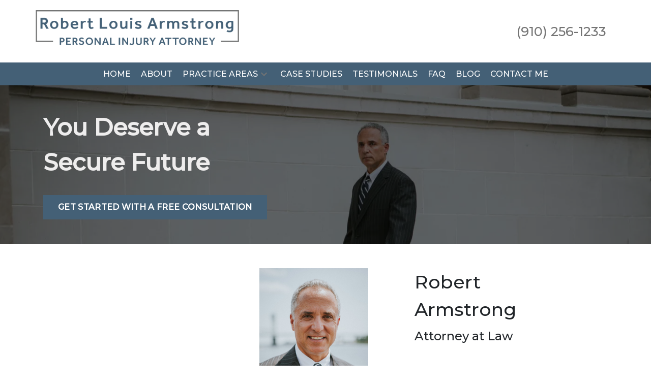

--- FILE ---
content_type: text/html
request_url: https://www.rlaattorney.com/about/
body_size: 14057
content:


<!DOCTYPE html>
<html lang="en" prefix="og: https://ogp.me/ns#">

<head>
  <link rel="preconnect" href="https://res.cloudinary.com" />
      <link rel="preconnect" href="https://fonts.googleapis.com">
    <link rel="preconnect" href="https://fonts.gstatic.com" crossorigin>

    <link rel="preload" as="style" href="https://fonts.googleapis.com/css2?family=Montserrat:wght@500&amp;family=Montserrat&amp;display=swap" />
    <link rel="stylesheet" href="https://fonts.googleapis.com/css2?family=Montserrat:wght@500&amp;family=Montserrat&amp;display=swap" media="print" onload="this.media='all'" />
    <noscript>
        <link rel="stylesheet" href="https://fonts.googleapis.com/css2?family=Montserrat:wght@500&amp;family=Montserrat&amp;display=swap" />
    </noscript>


  <script type='application/ld+json'>
    {
      "@context": "http://schema.org",
      "@graph": [
        {},
        {
            "@context": "http://schema.org",
            "@type": "LegalService",
            "name": "Robert Louis Armstrong Personal Injury Attorney",
            "url": "http://www.rlaattorney.com",
            "logo": "https://res.cloudinary.com/debi2p5ek/image/upload/v1667831346/2363/49249-r-armstrong-4a280774.png",
            "address": {
                        "@type": "PostalAddress",
                        "addressCountry": "US",
                        "addressLocality": "Wilmington",
                        "addressRegion": "NC",
                        "postalCode": "28401",
                        "streetAddress": "404 N 3rd St Ste 105"
            },
            "telephone": "(910) 256-1233",
            "faxNumber": "(910) 256-1195",
            "openingHoursSpecification": [
                        {
                                    "@type": "OpeningHoursSpecification",
                                    "dayOfWeek": "Mon",
                                    "opens": "9:00 AM ",
                                    "closes": " 8:00 PM"
                        },
                        {
                                    "@type": "OpeningHoursSpecification",
                                    "dayOfWeek": "Tue",
                                    "opens": "9:00 AM ",
                                    "closes": " 8:00 PM"
                        },
                        {
                                    "@type": "OpeningHoursSpecification",
                                    "dayOfWeek": "Wed",
                                    "opens": "9:00 AM ",
                                    "closes": " 8:00 PM"
                        },
                        {
                                    "@type": "OpeningHoursSpecification",
                                    "dayOfWeek": "Thu",
                                    "opens": "9:00 AM ",
                                    "closes": " 8:00 PM"
                        },
                        {
                                    "@type": "OpeningHoursSpecification",
                                    "dayOfWeek": "Fri",
                                    "opens": "9:00 AM ",
                                    "closes": " 8:00 PM"
                        }
            ],
            "geo": {
                        "@type": "GeoCoordinates",
                        "latitude": "34.24041060",
                        "longitude": "-77.94644000"
            }
},
        {}
      ]
    }
  </script>

    <meta charset="utf-8">
    <meta name="viewport" content="width=device-width, initial-scale=1.0">
      <link rel="shortcut icon" id="favicon" href="https://d11o58it1bhut6.cloudfront.net/production/2363/assets/favicon-770e73eb.ico" />

    <title>About | Robert Louis Armstrong Personal Injury Attorney</title>
      <meta name="description" content="">
      <meta property="og:description" content="">
    <meta property="og:url" content="http://rlaattorney.com/about/">
    <meta property="og:title" content="About | Robert Louis Armstrong Personal Injury Attorney">
    <meta property="og:type" content="website">

    <link rel="canonical" href="https://rlaattorney.com/about/" />

<script id="block-javascript-defer-methods">
    window.defer_methods = []
</script>

<script id="google-maps-async-loader">
    (g=>{var h,a,k,p="The Google Maps JavaScript API",c="google",l="importLibrary",q="__ib__",m=document,b=window;b=b[c]||(b[c]={});var d=b.maps||(b.maps={}),r=new Set,e=new URLSearchParams,u=()=>h||(h=new Promise(async(f,n)=>{await (a=m.createElement("script"));e.set("libraries",[...r]+"");for(k in g)e.set(k.replace(/[A-Z]/g,t=>"_"+t[0].toLowerCase()),g[k]);e.set("callback",c+".maps."+q);a.src=`https://maps.${c}apis.com/maps/api/js?`+e;d[q]=f;a.onerror=()=>h=n(Error(p+" could not load."));a.nonce=m.querySelector("script[nonce]")?.nonce||"";m.head.append(a)}));d[l]?console.warn(p+" only loads once. Ignoring:",g):d[l]=(f,...n)=>r.add(f)&&u().then(()=>d[l](f,...n))})({
        key: "AIzaSyClUQjniXnL1L5b1lUNcWC-0Zb-eSC-9AY"
    });
</script>
      <link type="text/css" href="https://d11o58it1bhut6.cloudfront.net/production/v1.125.1/r-armstrong-275046/assets/main.website-r-armstrong-275046.106d8db663b56676718f.bundle.min.css" rel="stylesheet" id="main-css" />

    <script>
        window.isEditMode =  false ;
        window.customFormRedirects = {
    default(formId) {
        window.location = `${window.location.origin}/leads/send_inquiry/?form_id=${formId}`
    }
}
    </script>


    <style>
      @media screen and (max-width: 575px) {
        img {
          max-width: 100vw;
        }
        .tns-inner {
          overflow: hidden;
        }
      }

      #main-content {
        scroll-margin-top: 10rem;
      }

      a.skip-link {
          left: -999px;
          position: absolute;
          outline: 2px solid #fd0;
          outline-offset: 0;
          background-color: #fd0;
          color: #000;
          z-index: 100000;
          padding: .5rem 1rem;
          text-decoration: underline;
          display: block;

          &:focus {
            position: relative;
            left: unset;
            width: 100vw;
          }
      }

      iframe[data-aspectratio='16:9'] {
        aspect-ratio: 16/9;
      }

      iframe[data-aspectratio='9:16'] {
        aspect-ratio: 9/16;
      }

      iframe[data-aspectratio='1:1'] {
        aspect-ratio: 1/1;
      }

      iframe[data-aspectratio='2:3'] {
        aspect-ratio: 2/3;
      }

      iframe[data-aspectratio='4:5'] {
        aspect-ratio: 4/5;
      }
    </style>
    
</head>

<body class="page content  ">
    <a class="skip-link" href="#main-content" tabindex="0">Skip to main content</a>

     


    
        <style type="text/css">@media (min-width:992px){.block-18654.header.large-logo-navigation .navbar,.block-18654.header.large-logo-navigation .nav-item>a{background-color:#446076;color:#FFFFFF}}@media (min-width:992px){.block-18654.header.large-logo-navigation .nav-item.dropdown>.dropdown-menu li:hover>a,.block-18654.header.large-logo-navigation .nav-item.dropdown>.dropdown-menu li:active>a,.block-18654.header.large-logo-navigation .nav-item.dropdown>.dropdown-menu li:focus>a{color:#9F9E9F}}@media (max-width:991.98px){.block-18654.header.large-logo-navigation .nav-item.dropdown>.dropdown-menu li>a>span:hover,.block-18654.header.large-logo-navigation .nav-item.dropdown>.dropdown-menu li>a>span:active,.block-18654.header.large-logo-navigation .nav-item.dropdown>.dropdown-menu li>a>span:focus{color:#9F9E9F}}.block-18654.header.large-logo-navigation .nav-item.dropdown>.dropdown-menu{color:#000000}.block-18654.header.large-logo-navigation .phone-number{color:#747474}.block-18654.header.large-logo-navigation .phone-name{color:#747474}@media (max-width:991.98px){.block-18654.header.large-logo-navigation .nav-item>a,.block-18654.header.large-logo-navigation .nav-item>.no-link{color:#747474}}.block-18654.header.large-logo-navigation .icon{fill:#747474}.block-18654.header.large-logo-navigation .phone-number:hover,.block-18654.header.large-logo-navigation .nav-item:not(.do-not-index)>a:not(.no-link):hover{color:#9F9E9F}@media (min-width:992px){.block-18654.header.large-logo-navigation .nav-item.do-not-index>.nav-link:hover,.block-18654.header.large-logo-navigation .nav-item:hover>.nav-link.no-link{color:#FFFFFF}}.block-18654.header.large-logo-navigation .top-header{background-color:#FFFFFF}.block-18654.header.large-logo-navigation .navbar .mobile-topbar{background-color:#FFFFFF}.block-18654.header.large-logo-navigation .navbar-toggler svg{fill:#000000}.block-18654.header.large-logo-navigation .mobile-navbar-payments-button{display:flex;margin:1rem 0;justify-content:center}</style>

        
<header class="block block-18654 header large-logo-navigation">
    








    <header class="large-logo-nav navbar-expand-lg">
      <div class="top-header ">
        <div class="container p-0">
          <div class="top-nav-wrapper ">
            <div class='desktop-logo-wrapper'>
              <a aria-label="link to home page" class="header-logo" href="/">
                            <picture>
                <source media="(max-width:991px)" srcset="https://res.cloudinary.com/debi2p5ek/image/upload/w_350/v1/2363/49250-r-armstrong-1e55bf75.png">
                <source media="(min-width:992px)" srcset="https://res.cloudinary.com/debi2p5ek/image/upload/v1667831346/2363/49249-r-armstrong-4a280774.png">
                <img fetchpriority="low" src="https://res.cloudinary.com/debi2p5ek/image/upload/v1667831346/2363/49249-r-armstrong-4a280774.png" alt="Robert Louis Armstrong Personal Injury Attorney" class="logo">
            </picture>

              </a>
            </div>
              <div class="phone-numbers">
                      <a class="phone-wrapper" href="tel:+19102561233"
             aria-label="link to call attorney  (910) 256-1233">

          <span class='d-block phone-number h3'>(910) 256-1233</span>

        </a>

            </div>
          </div>
        </div>
      </div>


      <nav class="navbar navbar-default">
        <div class="mobile-topbar d-lg-none">

                  <a class="navbar-toggler d-lg-none order-1" href="tel:+19102561233"
             aria-label="link to call attorney (910) 256-1233">
            <svg xmlns="http://www.w3.org/2000/svg" height="24px" viewBox="0 0 24 24" width="24px" fill="#000000"><path d="M0 0h24v24H0z" fill="none"/><path d="M20.01 15.38c-1.23 0-2.42-.2-3.53-.56-.35-.12-.74-.03-1.01.24l-1.57 1.97c-2.83-1.35-5.48-3.9-6.89-6.83l1.95-1.66c.27-.28.35-.67.24-1.02-.37-1.11-.56-2.3-.56-3.53 0-.54-.45-.99-.99-.99H4.19C3.65 3 3 3.24 3 3.99 3 13.28 10.73 21 20.01 21c.71 0 .99-.63.99-1.18v-3.45c0-.54-.45-.99-.99-.99z"/></svg>
          </a>


        <button aria-haspopup="true" aria-expanded="false" aria-label="Toggle Mobile Navigation Menu" role="button" class="navbar-toggler order-3 collapsed" data-collapse-trigger="menu-collapse-trigger">
          <svg xmlns="http://www.w3.org/2000/svg" height="24px" viewBox="0 0 24 24" width="24px" fill="#000000"><path d="M0 0h24v24H0z" fill="none"/><path d="M3 18h18v-2H3v2zm0-5h18v-2H3v2zm0-7v2h18V6H3z"/></svg>
        </button>

        <div class='mobile-logo-wrapper d-lg-none order-2'>
          <a aria-label="link to home page" class="header-logo" href="/">
                          <picture>
                <source media="(max-width:991px)" srcset="https://res.cloudinary.com/debi2p5ek/image/upload/w_350/v1/2363/49250-r-armstrong-1e55bf75.png">
                <source media="(min-width:992px)" srcset="https://res.cloudinary.com/debi2p5ek/image/upload/v1667831346/2363/49249-r-armstrong-4a280774.png">
                <img fetchpriority="low" src="https://res.cloudinary.com/debi2p5ek/image/upload/v1667831346/2363/49249-r-armstrong-4a280774.png" alt="Robert Louis Armstrong Personal Injury Attorney" class="logo">
            </picture>

          </a>
        </div>
        </div>
        <div class="container order-4 p-0">
          <div  class="collapse navbar-collapse" data-collapse-target="menu-collapse-target" aria-expanded="false">
                      <ul class="navbar-nav">
              <li class="nav-item "><a aria-label="Home" class="nav-link" href="/">
        <span>Home</span>
    </a></li>
              <li class="nav-item active"><a aria-label="About" class="nav-link" href="/about/">
        <span>About</span>
    </a></li>
                          <li class="nav-item dropdown ">
          <a arial-label="Practice Areas" class="nav-link"
             href="/practice-areas/"><span>Practice Areas</span></a>
        <button aria-haspopup="true" aria-selected="false" aria-expanded="false" aria-label="Toggle Dropdown" type="button" role="button" class="dropdown-toggle dropdown-toggle-split" data-toggle-trigger="dropdown-trigger-81344">
          <svg class='icon' xmlns="http://www.w3.org/2000/svg" height="24px" viewBox="0 0 24 24" width="24px" fill="#000000"><path d="M0 0h24v24H0z" fill="none"/><path d="M16.59 8.59L12 13.17 7.41 8.59 6 10l6 6 6-6z"/></svg>
        </button>

          <ul class="dropdown-menu " data-toggle-target="dropdown-target-81344" aria-selected="false" aria-expanded="false">
                <li class="dropdown  ">
                  <a aria-label="Personal Injury" class="dropdown-item" href="/practice-areas/personal-injury/">
        <span>Personal Injury</span>
    </a>

                  <ul class="child-menu position-relative">
                      <li class=''><a aria-label="Pedestrian Accidents" class="" href="/practice-areas/personal-injury/pedestrian-accidents/">
        <span>Pedestrian Accidents</span>
    </a></li>
                  </ul>
                </li>
                <li class="dropdown  has-children">
                  <a aria-label="Car Accidents" class="dropdown-item" href="/practice-areas/car-accident-injury/">
        <span>Car Accidents</span>
    </a>

                  <ul class="child-menu position-relative">
                      <li class=''><a aria-label="Hit and Run" class="" href="/practice-areas/car-accident-injury/hit-and-run/">
        <span>Hit and Run</span>
    </a></li>
                      <li class=''><a aria-label="Whiplash" class="" href="/practice-areas/car-accident-injury/whiplash/">
        <span>Whiplash</span>
    </a></li>
                      <li class=''><a aria-label="Drunk Driving Accident" class="" href="/practice-areas/car-accident-injury/drunk-driving-accident/">
        <span>Drunk Driving Accident</span>
    </a></li>
                      <li class=''><a aria-label="Rear-End Collisions" class="" href="/practice-areas/car-accident-injury/rear-end-collisions/">
        <span>Rear-End Collisions</span>
    </a></li>
                      <li class=''><a aria-label="Rideshare Accidents" class="" href="/practice-areas/car-accident-injury/rideshare-accidents/">
        <span>Rideshare Accidents</span>
    </a></li>
                      <li class=''><a aria-label="Self-Driving Car Accident" class="" href="/practice-areas/car-accident-injury/self-driving/">
        <span>Self-Driving Car Accident</span>
    </a></li>
                  </ul>
                </li>
                <li class="dropdown  ">
                  <a aria-label="Truck Accidents" class="dropdown-item" href="/practice-areas/truck-accident/">
        <span>Truck Accidents</span>
    </a>

                  <ul class="child-menu position-relative">
                      <li class=''><a aria-label="Delivery Truck Accidents" class="" href="/practice-areas/truck-accident/delivery-truck-accidents/">
        <span>Delivery Truck Accidents</span>
    </a></li>
                  </ul>
                </li>
                <li class=''><a aria-label="Motorcycle Accidents" class="dropdown-item" href="/practice-areas/motorcycle-accidents/">
        <span>Motorcycle Accidents</span>
    </a></li>
                <li class=''><a aria-label="Spinal Cord Injury" class="dropdown-item" href="/practice-areas/spinal-cord-injury/">
        <span>Spinal Cord Injury</span>
    </a></li>
                <li class=''><a aria-label="Traumatic Brain Injury" class="dropdown-item" href="/practice-areas/traumatic-brain-injury/">
        <span>Traumatic Brain Injury</span>
    </a></li>
                <li class=''><a aria-label="Bicycle Accident" class="dropdown-item" href="/practice-areas/bicycle-accident/">
        <span>Bicycle Accident</span>
    </a></li>
                <li class=''><a aria-label="Bus Accident" class="dropdown-item" href="/practice-areas/bus-accident/">
        <span>Bus Accident</span>
    </a></li>
          </ul>
        </li>

              <li class="nav-item "><a aria-label="Case Studies" class="nav-link" href="/case-studies/">
        <span>Case Studies</span>
    </a></li>
              <li class="nav-item "><a aria-label="Testimonials" class="nav-link" href="/testimonials/">
        <span>Testimonials</span>
    </a></li>
              <li class="nav-item "><a aria-label="FAQ" class="nav-link" href="/faq/">
        <span>FAQ</span>
    </a></li>
              <li class="nav-item "><a aria-label="Blog" class="nav-link" href="/blog/">
        <span>Blog</span>
    </a></li>
              <li class="nav-item "><a aria-label="Contact Me" class="nav-link" href="/contact-me/">
        <span>Contact Me</span>
    </a></li>
        </ul>

          </div>
        </div>
        
      </nav>
    </header>
</header>

 
        <script>
        window.defer_methods.push(function() {
const cssSelector = '.block-18654.header.large-logo-navigation' 
const handleNavHiding = (topNavEl, navEl) => {
  window.addEventListener('scroll', () => {
    const topHeaderHeight = document.querySelector(`${cssSelector} ${topNavEl}`).offsetHeight
    const nav = document.querySelector(`${cssSelector} ${navEl}`)
    const currentScrollPosition = document.documentElement.scrollTop
    const windowWidth = window.innerWidth

    if (windowWidth < 991) {
      return 
    }

    if (currentScrollPosition > topHeaderHeight) {
      nav.classList.add('scrolled')
    } else {
      nav.classList.remove('scrolled')
    }
  })
}

handleNavHiding('.top-header', '.large-logo-nav')

useCollapse({
    trigger: `${cssSelector} [data-collapse-trigger='menu-collapse-trigger']`,
    target: `${cssSelector} [data-collapse-target='menu-collapse-target']`
 })

useCollapse({
   trigger: `${cssSelector} [data-collapse-trigger='phone-collapse-trigger']`,
   target: `${cssSelector} [data-collapse-target='phone-collapse-target']`
})

useToggle({
  	container: `${cssSelector}`,
  	element: '.dropdown-toggle'
})
})
        </script>


<main id="main-content">            
        
<div class="block block-18633 interior_hero phoenix-interior-hero section bg-image text-light bg-darken"
      style="background-position-y:10%; background-position-x:0%;"

>
  <style type="text/css">
  @media (min-width: 1400px) {
    .block-18633 {
      background-image: url('');
    }
  }
  @media (min-width: 992px) and (max-width: 1399px) {
    .block-18633 {
      background-image: url('https://res.cloudinary.com/debi2p5ek/image/upload/f_auto,q_70,w_1400/v1/2363/49638-robarmstrong-75-of-79-4392ffd5.jpg');
    }
  }
  @media (min-width: 576px) and (max-width: 991px) {
    .block-18633 {
      background-image: url('https://res.cloudinary.com/debi2p5ek/image/upload/f_auto,q_70,w_991/v1/2363/49638-robarmstrong-75-of-79-4392ffd5.jpg');
    }
  }
  @media (max-width: 575px) {
    .block-18633 {
      background-image: url('https://res.cloudinary.com/debi2p5ek/image/upload/fl_progressive:steep,q_50,w_800/v1/2363/49638-robarmstrong-75-of-79-4392ffd5.jpg');
    }
  }
  </style>

    <picture class="img-preloader" width="0" height="0" style="display: none !important;">
      <source media="(min-width: 1400px)" srcset="">
      <source media="(min-width: 992px) and (max-width: 1399px)" srcset="https://res.cloudinary.com/debi2p5ek/image/upload/f_auto,q_70,w_1400/v1/2363/49638-robarmstrong-75-of-79-4392ffd5.jpg">
      <source media="(min-width: 576px) and (max-width: 991px)" srcset="https://res.cloudinary.com/debi2p5ek/image/upload/f_auto,q_70,w_991/v1/2363/49638-robarmstrong-75-of-79-4392ffd5.jpg">
      <img fetchpriority="high" src="https://res.cloudinary.com/debi2p5ek/image/upload/fl_progressive:steep,q_50,w_800/v1/2363/49638-robarmstrong-75-of-79-4392ffd5.jpg">
    </picture>

    
    <div class="container py-5">
      <div class='row'>
        <div class='col-sm-6'>
            <span class="interior-hero-title h1" data-editable><strong>You Deserve a <br>Secure Future</strong></span>
        	<a class="btn btn-jordan btn-1283936 smooth-sc" href="#consultation" aria-label="GET STARTED WITH A FREE CONSULTATION"><span>GET STARTED WITH A FREE CONSULTATION</span></a>
    <style type="text/css" id="btn-1283936-style">.btn.btn-jordan.btn-1283936{position:relative;border-radius:0;background-color:#446076;color:#FFFFFF;text-decoration:none;padding:0.875rem 1.75rem;font-weight:500;letter-spacing:0.02em;line-height:1.125rem;text-align:center;font-size:1rem;text-transform:uppercase;transform:translateZ(0)}.btn.btn-jordan.btn-1283936:hover::before{transform:scaleX(1)}.btn.btn-jordan.btn-1283936 p,.btn.btn-jordan.btn-1283936 span{font-weight:bold}.btn.btn-jordan.btn-1283936::before{content:"";position:absolute;z-index:-1;top:0;left:0;right:0;bottom:0;background-image:linear-gradient(53deg,rgba(255,255,255,0.15) 50%,#446076 50%);transform:scaleX(0);transform-origin:0 50%;transition:transform 0.3s ease-out}</style>

        </div>
      </div>
    </div>
</div>

 

        
    
    <div class="container">
        <div class="row">
            <div class="col-lg-8 offset-lg-1 " id="zone-body">
                        <style type="text/css">.block-192319.page.specter-team-detail .accordion-title .icon,.block-192319.page.specter-team-detail .accordion-title:hover,.block-192319.page.specter-team-detail .accordion-title[aria-expanded="true"]{color:#747474;fill:#747474}</style>

        
<div class="block block-192319 page specter-team-detail">
    

    <div class="container py-5">
      <div class="row justify-content-lg-left justify-content-sm-center">
          <div class="col-lg-4 col-sm-6 img-wrapper">
                <img class="attorney-image img-fluid lazyload" data-src="https://res.cloudinary.com/debi2p5ek/image/upload/w_1400/v1/2363/49637-robarmstrong-57-of-79-3f1137c8.jpg" alt="Robert Armstrong ">

          </div>

          <div class="col-lg-6 offset-lg-1">
            <h1 class="attorney-title h2" data-editable>Robert Armstrong</h1>
            <h4 class="attorney-subtitle" data-editable>Attorney at Law</h4>
            <div class='attorney-description'>
            	<div class="rich-content" data-editable><p>I am a lawyer with almost 38 years of experience. For my entire career, I have only handled personal injury cases — nothing else. I understand that the important things in life are not things at all, but health, integrity, values, and the people you love.</p><p style="text-align: justify">I do not represent corporations, and I do not represent insurance companies. I represent ordinary people.</p><p style="text-align: justify"><em>Why?</em> When I was 22 years old, I was working on an oil rig in the Gulf of Mexico as a roustabout (and, later, a part-time roughneck) on a drilling floor — trying to make some money to save for law school tuition. One day, while boarding a rig from a crew boat, I witnessed a boom of an enormous crane fall. As it fell, it killed several men and severely injured many others within a few feet of where I was located. The boom fell because of a snapped cable that had not been properly inspected or maintained.</p><p style="text-align: justify">Several months later, I entered my first year of law school and was haunted by the cable that gave way and killed those men. From that point on, I knew who I was going to represent and the type of law that I was going to practice.</p><p style="text-align: justify">Now, I am licensed in three states: North Carolina, New York, and New Jersey. I have tried cases in all three states, both in state and federal court. I currently limit my practice to North Carolina, but I am able to try cases in New York and New Jersey.</p><p style="text-align: justify">I do not advertise on billboards or direct mail as some lawyers do. I don’t believe in it. Most of my clients have been referred by former clients, other attorneys, and by word of mouth. Once a client, always a client. Relationships count.</p><p style="text-align: justify">It is the job of every personal injury attorney to get to know their clients — to understand who they were before and who they are now. I will not stop until my clients get results that truly reflect the losses they have suffered.</p><p style="text-align: justify">My firm in Wilmington, North Carolina, focuses on understanding the personal story behind each client and providing the support clients need to cope with a death or serious injury. My <a href="/practice-areas">areas of practice</a> include car accidents, truck wrecks, motorcycle accidents, and brain and spine injuries.</p><p style="text-align: justify">One of the best ways to explain the consequences of your injury is by telling your story. If you or a family member have suffered a serious or fatal injury, the law allows you to obtain justice. Contact me to <a href="/contact-me">schedule a free consultation</a> and discuss your case.</p><p style="text-align: justify"></p><h3>Bar Admissions</h3><ul><li><p>North Carolina, 1990</p></li><li><p>New York, 1985</p></li><li><p>New Jersey, 1988</p></li><li><p>U.S. District Court, Eastern District of North Carolina, 1991</p></li><li><p>U.S. District Court, Eastern District of New York, 1985</p></li><li><p>U.S. District Court, Southern District of New York, 1985</p></li><li><p>U.S. District Court, Eastern District of New Jersey, 1988</p></li></ul><h3>Education</h3><ul><li><p>J.D. - New York Law School, 1984</p></li><li><p>B.A. - Louisiana State University</p><ul><li><p>Major: Chemistry</p></li></ul></li></ul><h3>Pro-Bono</h3><ul><li><p>Board of Directors at Children's School</p></li></ul></div>
            </div>

          </div>
      </div>
    </div>
</div>

 
        <script>
        window.defer_methods.push(function() {
const cssSelector = '.block-192319.page.specter-team-detail' 
useCollapse({
  container: `${cssSelector} #accordion-container`
})
})
        </script>

            </div>
            <div class="col-lg-3 order-lg-first order-first" id="zone-sidenav">
                
            </div>
        </div>
    </div>
</main>
<footer>            <style type="text/css">.block-18634.footer.phoenix-contact-v2 .inquiry-title::after{background-color:#446076}.block-18634.footer.phoenix-contact-v2 .right-background{background-color:#446076}.block-18634.footer.phoenix-contact-v2 .form-section{color:#FFFFFF;background-color:#446076}.block-18634.footer.phoenix-contact-v2 .form-section:before,.block-18634.footer.phoenix-contact-v2 .form-section:after{background-color:#446076}.block-18634.footer.phoenix-contact-v2 .location-name::before{background-color:#446076}.block-18634.footer.phoenix-contact-v2 .location{color:link_text_color .block-18634.footer.phoenix-contact-v2 .location}.block-18634.footer.phoenix-contact-v2 .location :hover{color:#747474}.block-18634.footer.phoenix-contact-v2 .review-link,.block-18634.footer.phoenix-contact-v2 .get-directions{color:#000000}.block-18634.footer.phoenix-contact-v2 .review-link .icon,.block-18634.footer.phoenix-contact-v2 .get-directions .icon{fill:#000000}.block-18634.footer.phoenix-contact-v2 .review-link:hover,.block-18634.footer.phoenix-contact-v2 .get-directions:hover{color:#747474}.block-18634.footer.phoenix-contact-v2 .review-link:hover .icon,.block-18634.footer.phoenix-contact-v2 .get-directions:hover .icon{fill:#747474}.block-18634.footer.phoenix-contact-v2 .address{color:#000000}.block-18634.footer.phoenix-contact-v2 .address:hover{color:#747474}.block-18634.footer.phoenix-contact-v2 .accordion-title{color:#000000}.block-18634.footer.phoenix-contact-v2 .accordion-title .chevron-down-icon,.block-18634.footer.phoenix-contact-v2 .accordion-title .chevron-up-icon{fill:#000000}.block-18634.footer.phoenix-contact-v2 .accordion-title:hover,.block-18634.footer.phoenix-contact-v2 .accordion-title:visited{background-color:#747474;color:#FFFFFF}.block-18634.footer.phoenix-contact-v2 .accordion-title:hover .chevron-down-icon,.block-18634.footer.phoenix-contact-v2 .accordion-title:hover .chevron-up-icon,.block-18634.footer.phoenix-contact-v2 .accordion-title:visited .chevron-down-icon,.block-18634.footer.phoenix-contact-v2 .accordion-title:visited .chevron-up-icon{fill:#FFFFFF}.block-18634.footer.phoenix-contact-v2 .review-link,.block-18634.footer.phoenix-contact-v2 .get-directions{color:#000000}.block-18634.footer.phoenix-contact-v2 .review-link .icon,.block-18634.footer.phoenix-contact-v2 .get-directions .icon{fill:#000000}.block-18634.footer.phoenix-contact-v2 .review-link:hover,.block-18634.footer.phoenix-contact-v2 .get-directions:hover{color:#747474}.block-18634.footer.phoenix-contact-v2 .review-link:hover .icon,.block-18634.footer.phoenix-contact-v2 .get-directions:hover .icon{fill:#747474}.block-18634.footer.phoenix-contact-v2 .directions-separator{margin:0;border-top:1px solid #446076}.block-18634.footer.phoenix-contact-v2 .accordion-title:not(.collapsed){background-color:#747474;color:#FFFFFF}.block-18634.footer.phoenix-contact-v2 .accordion-title:not(.collapsed) svg{fill:#FFFFFF}.block-18634.footer.phoenix-contact-v2 .contact-phone{color:#000000}.block-18634.footer.phoenix-contact-v2 .contact-phone .icon{fill:#000000}.block-18634.footer.phoenix-contact-v2 .contact-phone:hover{color:#747474}.block-18634.footer.phoenix-contact-v2 .contact-phone:hover .icon{fill:#747474}</style>

        
<div class="block block-18634 footer phoenix-contact-v2">
    









      <div class="container p-0" id="consultation-form">
      <div class="right-background"></div>
        <div class="row no-gutters">

          <div class="col-12 col-lg-6 left-section">
            <h2 class="h3 inquiry-title" data-editable>Contact My Firm</h2>
            <p class="inquiry-description" data-editable>Ready to schedule your free consultation? Fill out the attached form or give me a call to get in touch.</p>
            <div class="row">
               <div class="col-lg-6  col-md-6 ">
                  <div class="row  "
           itemscope itemtype="http://schema.org/LegalService">
        <div class='col-12 location '>
                <div class='location-name h5'>
            Robert Louis Armstrong Personal Injury Attorney
      </div>

                  <a title="link to get directions (New Window)" aria-label="link to get directions (New Window)" href="https://www.google.com/maps?cid=15497230077578903132" target="_blank" rel="noopener">
        <address class="address mb-0">
          <span class="street-address">
          404 N 3rd St
          <br/>
          Ste 105
          </span>
          <span class="address-locality d-block">Wilmington, NC</span>
          <span class="postal-code d-block">28401</span>
        </address>
        </a>

        </div>
        <div class="col-12 location-links">
              <div class="phone-number flex-grow-1 mb-3">
          <div class="mt-3">
            <a aria-label="link to call attorney" class="contact-phone"
               href="tel:+19102561233">
              <svg class='icon' xmlns="http://www.w3.org/2000/svg" height="24px" viewBox="0 0 24 24" width="24px" fill="#000000"><path d="M0 0h24v24H0z" fill="none"/><path d="M20.01 15.38c-1.23 0-2.42-.2-3.53-.56-.35-.12-.74-.03-1.01.24l-1.57 1.97c-2.83-1.35-5.48-3.9-6.89-6.83l1.95-1.66c.27-.28.35-.67.24-1.02-.37-1.11-.56-2.3-.56-3.53 0-.54-.45-.99-.99-.99H4.19C3.65 3 3 3.24 3 3.99 3 13.28 10.73 21 20.01 21c.71 0 .99-.63.99-1.18v-3.45c0-.54-.45-.99-.99-.99z"/></svg>
              (910) 256-1233
            </a>
          </div>

            <div class="fax-wrapper mt-2">
              <p class="fax-number">Fax: (910) 256-1195</p>
            </div>
        </div>

                <div class="business-hour-collapse">
          <button class="accordion-title collapsed" type="button"
                  data-collapse-trigger="hour-trigger-0"
                  aria-selected=”false” aria-expanded="false" aria-controls="collapse-0" id="heading-0">
              <span class="txt-hours d-block"> Hours </span>
              <svg class='chevron-up-icon' xmlns="http://www.w3.org/2000/svg" height="24px" viewBox="0 0 24 24" width="24px" fill="#000000"><path d="M0 0h24v24H0z" fill="none"/><path d="M12 8l-6 6 1.41 1.41L12 10.83l4.59 4.58L18 14z"/></svg>
              <svg class='chevron-down-icon' xmlns="http://www.w3.org/2000/svg" height="24px" viewBox="0 0 24 24" width="24px" fill="#000000"><path d="M0 0h24v24H0z" fill="none"/><path d="M16.59 8.59L12 13.17 7.41 8.59 6 10l6 6 6-6z"/></svg>
          </button>

          <div class="collapse-wrapper">
              <div id="collapse-0" class="collapse"
                   aria-labelledby="heading-0" data-collapse-target="hour-target-0" aria-expanded="false">

                  <div class="accordion-body">
                              <div class="hours-list flex-grow-1 mb-3">
                <div class="hour-row d-flex">
                  <span class="day col-3 p-0">Sun</span>
                  <span class="hours col-9 p-0">Closed</span>
                </div>
                <div class="hour-row d-flex">
                  <span class="day col-3 p-0">Mon</span>
                  <span class="hours col-9 p-0">9:00 AM - 8:00 PM</span>
                </div>
                <div class="hour-row d-flex">
                  <span class="day col-3 p-0">Tue</span>
                  <span class="hours col-9 p-0">9:00 AM - 8:00 PM</span>
                </div>
                <div class="hour-row d-flex">
                  <span class="day col-3 p-0">Wed</span>
                  <span class="hours col-9 p-0">9:00 AM - 8:00 PM</span>
                </div>
                <div class="hour-row d-flex">
                  <span class="day col-3 p-0">Thu</span>
                  <span class="hours col-9 p-0">9:00 AM - 8:00 PM</span>
                </div>
                <div class="hour-row d-flex">
                  <span class="day col-3 p-0">Fri</span>
                  <span class="hours col-9 p-0">9:00 AM - 8:00 PM</span>
                </div>
                <div class="hour-row d-flex">
                  <span class="day col-3 p-0">Sat</span>
                  <span class="hours col-9 p-0">Closed</span>
                </div>
        </div>

                  </div>
              </div>
          </div>
          <hr class="directions-separator"/>
      </div>

        <div class="bottom-direction d-flex flex-column">
                      <a title="link to get leave a review (New Window)" aria-label="link to get leave a review (New Window)"
               class="review-link"
               href="https://search.google.com/local/writereview?placeid=ChIJYTDfccEfqokRXP6W0KU4Edc" target="_blank" rel="noopener">
                Leave a Review <svg class='icon' xmlns="http://www.w3.org/2000/svg" height="24px" viewBox="0 0 24 24" width="24px" fill="#000000"><path d="M0 0h24v24H0z" fill="none"/><path d="M12 4l-1.41 1.41L16.17 11H4v2h12.17l-5.58 5.59L12 20l8-8z"/></svg>
            </a>
          <hr class="directions-separator"/>

              <a title="address (New Window)" aria-label="address (New Window)" href="https://www.google.com/maps?cid=15497230077578903132" target="_blank"
       class="get-directions" rel="noopener">
        Get Directions <svg class='icon' xmlns="http://www.w3.org/2000/svg" height="24px" viewBox="0 0 24 24" width="24px" fill="#000000"><path d="M0 0h24v24H0z" fill="none"/><path d="M12 4l-1.41 1.41L16.17 11H4v2h12.17l-5.58 5.59L12 20l8-8z"/></svg>
    </a>

      	</div>
      </div>
      </div>
                </div>
              <div class='col-12 m-50 d-none '></div>


         <div class='col-12  m-50 d-none '> </div>

            </div>
          </div>

          <div class="col-12 col-lg-6">
            <div class="form-section">
              
    <span id="consultation" class="consultation-target"></span>

    <form class="f-inquiry-form" action="/admin/inquiry/" method="POST" id="inquiry-form" name="inquiry-form">
    <div class="alert alert-danger alert-dismissible fade show d-none" role="alert">
    <div class="h3"><strong>Error!</strong></div>
    <span>Your message has failed. Please try again.</span>
    <div class="error-response border border-danger p-2 m-2 d-none"></div>
    <button type="button" class="close" data-dismiss="alert" aria-label="Close">
        <span aria-hidden="true">&times;</span>
    </button>
</div>

    <div class="subject d-none">
    <div class="form-group">
        <label class="control-label" for="subject-18634">Subject</label>
        <input id="subject-18634" type="text" name="subject" placeholder="" maxlength="256" class="form-control">
    </div>
</div>
<div class="source-fields d-none">
    <input type="hidden" name="special" placeholder="Leave Blank" id="id_inquiry-special" />
    <input class="f-page" type="hidden" name="page" value="/about/">
    <input class="f-medium" type="hidden" name="medium" value="" />
    <input class="f-source" type="hidden" name="source" value="" />
    <input class="f-ga_source" type="hidden" name="ga_source" value="" />
    <input class="f-visits" type="hidden" name="visits" value="" />
    <input class="f-top" type="hidden" name="seconds_typing" value="" />
</div>

    <div class="row">
    <div class="col-md-12">
        <div class="row no-gutters">
    <div class="name col-sm-12">
        <div class="form-group">
            <label id="name-18634-label" class="control-label required" for="name-18634">
                <span class="inquiry-placeholder" id="name-18634-placeholder" data-editable>Name</span>
            </label>
            <input id="name-18634" type="text" name="name" placeholder="Name" maxlength="256" class="form-control" required aria-required="true">
        </div>
    </div>
</div>

        <div class="row no-gutters">
    <div class="email col-sm-12">
        <div class="form-group">
            <label id="email-18634-label" class="control-label required" for="email-18634">
                <span class="inquiry-placeholder" id="email-18634-placeholder" data-editable>Email</span>
            </label>
            <input
                id="email-18634"
                type="email"
                name="email"
                placeholder="Email"
                pattern="([a-zA-Z0-9_\-\.\+]+)@([a-zA-Z0-9_\-\.]+)\.([a-zA-Z]{2,5})"
                maxlength="254"
                class="form-control"
                required
                aria-required="true"
            >
        </div>
    </div>
</div>

        <div class="row no-gutters">
    <div class="phone col-sm-12">
        <div class="form-group">
            <label id="phone-18634-label" class="control-label" for="phone-18634">
                <span class="inquiry-placeholder" id="phone-18634-placeholder" data-editable>Phone (optional)</span>
            </label>
            <input id="phone-18634" type="tel" name="phone" placeholder="Phone (optional)" pattern="(?:\(\d{3}\)|\d{3})[- ]?\d{3}[- ]?\d{4}" maxlength="20" class="form-control">
        </div>
    </div>
</div>

        <div class="row no-gutters">
    <div class="col-sm-12">
        <div class="form-group">
            <label id="inquiry-18634-label" class="control-label required" for="inquiry-18634">
                <span class="inquiry-placeholder" id="inquiry-18634-placeholder" data-editable>Tell me about your case</span>
            </label>
            <textarea id="inquiry-18634" name="inquiry" cols="40" rows="10" placeholder="Tell me about your case" class="form-control" required aria-required="true"></textarea>
        </div>
    </div>
</div>

    </div>
</div>

    
    <div class="row no-gutters justify-content-end">
    <div class="col-sm-5 d-flex justify-content-end">
        <button button_color="None" class="btn btn-jordan btn-1283999" type="submit" element="button" aria-label="Submit"><span>Submit</span></button>
    <style type="text/css" id="btn-1283999-style">.btn.btn-jordan.btn-1283999{position:relative;border-radius:0;background-color:#747474;color:#FFFFFF;text-decoration:none;padding:0.875rem 1.75rem;font-weight:500;letter-spacing:0.02em;line-height:1.125rem;text-align:center;font-size:1rem;text-transform:uppercase;transform:translateZ(0)}.btn.btn-jordan.btn-1283999:hover::before{transform:scaleX(1)}.btn.btn-jordan.btn-1283999 p,.btn.btn-jordan.btn-1283999 span{font-weight:bold}.btn.btn-jordan.btn-1283999::before{content:"";position:absolute;z-index:-1;top:0;left:0;right:0;bottom:0;background-image:linear-gradient(53deg,rgba(255,255,255,0.15) 50%,#747474 50%);transform:scaleX(0);transform-origin:0 50%;transition:transform 0.3s ease-out}</style>

    </div>
</div>

</form>


<style type="text/css">
    .consultation-target {
        position: absolute;
        top: -450px;
    }
</style>
            </div>
          </div>

        </div>
      </div>
      <div id='map-canvas-script' data-map-params='{"marker": "round", "customMarker": "", "offsetY": 0, "offsetX": 0, "offsetElementId": null, "offsetElementXFactor": 0, "offsetElementYFactor": 100, "padding": {"left": 0, "right": 0, "top": 0, "bottom": 0}, "zoom": 14, "locations": [{"latitude": 34.2404106, "longitude": -77.94644, "title": "Robert Louis Armstrong Personal Injury Attorney", "cid": "15497230077578903132"}]}'></div>
      <div id='map-canvas' class='map_canvas full_map map'></div>
</div>

 
        <script>
        window.defer_methods.push(function() {
const cssSelector = '.block-18634.footer.phoenix-contact-v2' 
const businessHourCollapses = [...document.querySelectorAll(`${cssSelector} .business-hour-collapse`)]

if (businessHourCollapses.length > 0) {
  businessHourCollapses.forEach((collapse, index) => {
    useCollapse({
      trigger: `${cssSelector} [data-collapse-trigger='hour-trigger-${index}']`,
      target: `${cssSelector} [data-collapse-target='hour-target-${index}']`
   })
  })
}

useCustomForm({
  blockId: cssSelector
})  
})
        </script>
        <style type="text/css">.block-18653.footer.social-links{background-color:#446076;color:#FFFFFF}.block-18653.footer.social-links .icon svg{fill:#FFFFFF}.block-18653.footer.social-links .icon path{fill:#FFFFFF}.block-18653.footer.social-links .social-links{justify-content:left}.block-18653.footer.social-links .snapchat-icon path:first-of-type{fill:#FFFFFF!important}.block-18653.footer.social-links .snapchat-icon path:nth-of-type(2){fill:#446076!important}.block-18653.footer.social-links .footer-icon.twitter path{fill:#446076}</style>

        
<div class="block block-18653 footer social-links">
    

    <div class="container">
      <div class="social-links py-3">
          <a aria-label="link to Facebook (New Window)" title="link to Facebook (New Window)" class="footer-icon"
             href="https://www.facebook.com/RobertArmstrongPersonalInjuryAttorney" target="_blank" rel="noopener">
            <div class="icon">
            	<svg xmlns="http://www.w3.org/2000/svg" width="30" height="30" viewBox="0 0 30 30"><path d="M15,30A15,15,0,0,1,4.393,4.393,15,15,0,1,1,25.606,25.606,14.9,14.9,0,0,1,15,30ZM11,13.1V16h2.543v7h3.13V16h2.335l.445-2.9H16.673V11.226a1.444,1.444,0,0,1,1.633-1.565H19.57V7.2A15.482,15.482,0,0,0,17.328,7a3.53,3.53,0,0,0-3.784,3.9V13.1Z"/></svg>
            </div>
          </a>
          <a aria-label="link to Instagram (New Window)" title="link to Instagram (New Window)" class="footer-icon"
             href="https://www.instagram.com/rlarmstronglaw/" target="_blank" rel="noopener">
            <div class="icon">
            	<svg xmlns="http://www.w3.org/2000/svg" width="30" height="30" viewBox="0 0 30 30"><path d="M15,30A15,15,0,0,1,4.393,4.393,15,15,0,1,1,25.606,25.606,14.9,14.9,0,0,1,15,30ZM15,7c-1.424,0-2.689.022-3.3.057A4.722,4.722,0,0,0,8.349,8.344,4.721,4.721,0,0,0,7.057,11.7c-.075,1.326-.075,5.274,0,6.6a4.7,4.7,0,0,0,1.292,3.352A4.742,4.742,0,0,0,11.7,22.939c.611.035,1.876.057,3.3.057s2.689-.022,3.3-.057a4.7,4.7,0,0,0,3.352-1.292A4.737,4.737,0,0,0,22.945,18.3c.075-1.326.075-5.271,0-6.6a4.7,4.7,0,0,0-1.292-3.352A4.732,4.732,0,0,0,18.3,7.056C17.689,7.021,16.425,7,15,7Zm1.415,14.565c-.3,0-.589,0-.844-.006-.212,0-.4,0-.57,0s-.351,0-.558,0c-.248,0-.53.005-.824.005a11.481,11.481,0,0,1-3.334-.33,2.7,2.7,0,0,1-1.52-1.521,14.407,14.407,0,0,1-.325-4.145c0-.212,0-.4,0-.57s0-.351,0-.558a14.572,14.572,0,0,1,.325-4.158,2.7,2.7,0,0,1,1.52-1.521,11.269,11.269,0,0,1,3.3-.331c.3,0,.589,0,.844.005.212,0,.4,0,.57,0s.351,0,.558,0c.248,0,.53-.005.824-.005a11.481,11.481,0,0,1,3.334.33,2.7,2.7,0,0,1,1.521,1.521,14.407,14.407,0,0,1,.325,4.145c0,.212,0,.4,0,.57s0,.357,0,.569a14.4,14.4,0,0,1-.325,4.146,2.7,2.7,0,0,1-1.521,1.521A11.269,11.269,0,0,1,16.416,21.565ZM15,10.9A4.1,4.1,0,1,0,19.1,15,4.106,4.106,0,0,0,15,10.9Zm4.27-1.124a.957.957,0,1,0,.957.957A.958.958,0,0,0,19.272,9.772ZM15,17.664A2.667,2.667,0,1,1,17.669,15,2.669,2.669,0,0,1,15,17.664Z"/></svg>
            </div>
          </a>
          <a aria-label="link to Twitter (New Window)" title="link to Twitter (New Window)" class="footer-icon twitter"
             href="https://twitter.com/RLArmstronglaw"
             target="_blank" rel="noopener">
            <div class="icon">
            	<svg xmlns="http://www.w3.org/2000/svg" shape-rendering="geometricPrecision" text-rendering="geometricPrecision" image-rendering="optimizeQuality" fill-rule="evenodd" clip-rule="evenodd" viewBox="0 0 512 509.64"><rect width="512" height="509.64" rx="115.61" ry="115.61"/><path fill="#fff" fill-rule="nonzero" d="M323.74 148.35h36.12l-78.91 90.2 92.83 122.73h-72.69l-56.93-74.43-65.15 74.43h-36.14l84.4-96.47-89.05-116.46h74.53l51.46 68.04 59.53-68.04zm-12.68 191.31h20.02l-129.2-170.82H180.4l130.66 170.82z"/></svg>
            </div>
          </a>
          <a aria-label="link to Linkedin (New Window)" title="link to Linkedin (New Window)" class="footer-icon"
             href="https://www.linkedin.com/company/rla-attorney/" target="_blank" rel="noopener">
            <div class="icon">
            	<svg xmlns="http://www.w3.org/2000/svg" width="30" height="30" viewBox="0 0 30 30"><path d="M15,30A15,15,0,0,1,4.393,4.393,15,15,0,1,1,25.606,25.606,14.9,14.9,0,0,1,15,30Zm2.962-15.028c1.724,0,1.724,1.635,1.724,2.829V23H23l0-5.868c0-2.64-.481-5.082-3.974-5.082a3.5,3.5,0,0,0-3.139,1.725h-.046V12.318H12.659V23h3.314V17.711C15.973,16.356,16.21,14.972,17.962,14.972Zm-10.7-2.653V23h3.317V12.318ZM8.921,7a1.93,1.93,0,1,0,1.922,1.921A1.923,1.923,0,0,0,8.921,7Z"/></svg>
            </div>
          </a>
      </div>
    </div>

</div>

 
        <style type="text/css">.block-18635.footer.zane-footer-links{background-color:#446076;color:#FFFFFF}</style>

        
<div class="block block-18635 footer zane-footer-links">
    

    <div class="footer_links section">
      <div class="container">
        <div class="row">
          <nav aria-label="bottom navigation bar, disclaimer and sitemap" class="col-md-12">
            <ul class="list-inline text-center">
              <li class="list-inline-item">© 2025 Robert Louis Armstrong Personal Injury Attorney</li>
              <li class="list-inline-item"><a aria-label="go to sitemap" class="link-divider" href="/sitemap/">Sitemap</a></li>
              <li class="list-inline-item"><a aria-label="go to disclaimer" class="link-divider" href="/disclaimer/">Disclaimer</a></li>

                  <li class="list-inline-item"></li>
                  <li class="list-inline-item"></li>
                  <li class="list-inline-item"></li>
            </ul>
          </nav>
        </div>
      </div>
    </div>
</div>

 
        
        
<div class="block block-18637 footer specter-footer-disclaimer">
    
    <div class="footer_disclaimer section">
        <div class="disclaimer">
            <div class="container">
                <div class="row justify-content-center">
                    <div class="col-sm-12">
                        <div  data-editable>The information on this website is for general information purposes only. Nothing on this site should be taken as legal advice for any individual case or situation. This information is not intended to create, and receipt or viewing does not constitute, an attorney-client relationship.</div>
                    </div>
                </div>
            </div>
        </div>
    </div>
</div>

 

</footer>

  <script>
function lazyloadBgImage(node) {
    if (!node) {
        return
    }

    const bg = node.getAttribute('data-bg')

    if (bg) {
        // eslint-disable-next-line no-param-reassign
        node.style.backgroundImage = `url(${bg})`
    }
}

document.addEventListener('lazybeforeunveil', (e) => {
    lazyloadBgImage(e.target)
})

window.lazySizesConfig = window.lazySizesConfig || {}
window.lazySizesConfig.customMedia = {
    '--mobile': '(max-width: 575px)',
    '--tablet': '(max-width: 991px)',
    '--desktop': '(max-width: 1399px)',
    '--large_desktop': '(min-width: 1400px)'
}

window.lazyloadBgImage = lazyloadBgImage  </script>
  <script>
    window.defer_methods.push(function() {
        function getCookie(name) {
            var value = "; " + document.cookie;
            var parts = value.split("; " + name + "=");
            if (parts.length == 2) {
                return parts.pop().split(";").shift();
            }
        };

        function extractDomain(url) {
            var domain;
            //find & remove protocol (http, ftp, etc.) and get domain
            if (url.indexOf("://") > -1) {
                    domain = url.split('/')[2];
            }
            else {
                    domain = url.split('/')[0];
            }
            //find & remove port number
            domain = domain.split(':')[0];
            return domain;
        }

        function createCookie(name, value, days) {
            if (days) {
                var date = new Date();
                date.setTime(date.getTime()+(days*24*60*60*1000));
                var expires = "; expires="+date.toGMTString();
            }
            else {
                var expires = "";
            }
            document.cookie = name+"="+value+expires+"; path=/";
        }

        function getQueryStringValue(key) {
            return decodeURIComponent(window.location.search.replace(new RegExp("^(?:.*[&\\?]" + encodeURIComponent(key).replace(/[\.\+\*]/g, "\\$&") + "(?:\\=([^&]*))?)?.*$", "i"), "$1"));
        }

        var ga_source_val    = getCookie('source');
        if(!ga_source_val) {
            var ref = extractDomain(document.referrer);
            var utm_source = getQueryStringValue('utm_source');
            var gclid = getQueryStringValue('gclid');
            if(utm_source) {
                ga_source_val = utm_source;
            } else if(gclid) {
                ga_source_val = 'AdWords'
            } else {
                ga_source_val = ref;
            }
            createCookie('source', ga_source_val, 365);
        }

        var ga_source = '';
        if (window.location.hostname == ga_source_val || !ga_source_val) {
                ga_source = 'Direct';
        }    else {
                ga_source = ga_source_val;
        }

        document.querySelectorAll('.f-ga_source').forEach(input =>{
                input.value = ga_source;
        })

        // Form submit logic
        function formSubmitHandler(e) {
            e.preventDefault()
            const form = e.target

            const errorBanner = form.querySelector('.alert-danger')
            function errorHandler(msg) {
                const errorTextField = errorBanner.querySelector('.error-response')

                if(msg) {
                    errorTextField.textContent = msg
                    errorTextField.classList.remove('d-none')
                }
                errorBanner.classList.remove('d-none')
                form.querySelector('button[type="submit"]').removeAttribute('disabled')
            }

            try {
                const xhr = new XMLHttpRequest();
                xhr.open('POST', form.getAttribute('action'))
                xhr.setRequestHeader("X-Requested-With", "XMLHttpRequest")

                xhr.onreadystatechange = function () {
                    if (xhr.readyState !== 4) return;
                    if (xhr.status >= 200 && xhr.status < 300) {
                        form.reset()
                        window.location.href='/leads/send_inquiry/'
                    } else {
                        errorHandler(xhr.response.error)
                    }
                };

                const formData = new FormData(form)
                xhr.send(formData);

                form.querySelector('button[type="submit"]').setAttribute('disabled', true)
            }
            catch(e) {
                errorHandler(false)
            }

            return false
        }

        function setSecondsTypingInputs(val) {
            secondsTypingInputs.forEach(input =>{
                input.value = val
            })
        }

        // Set up seconds typing input calculations
        function focusOutHandler() {
            if(ftopt){clearTimeout(ftopt);}
            if(ftops) {ftop += Date.now() - ftops;ftops = null;}
            setSecondsTypingInputs(ftop)
        }

        function keydownHandler() {
            if(!ftops){ftops = Date.now();}
            if(ftopt) {clearTimeout(ftopt);}
            ftopt = setTimeout(focusOutHandler, 2000);
        }

        const secondsTypingInputs = document.querySelectorAll("input.f-top")
        setSecondsTypingInputs(0)

        let ftop = 0.0;
        let ftops = null;
        let ftopt = null;

        // Handle multiple forms on page
        const forms = document.querySelectorAll('.f-inquiry-form')
        forms.forEach(form => {
            form.addEventListener('submit', formSubmitHandler);

            const inputs = ['textarea', 'input[type="text"]', 'input[type="tel"]', 'input[type="email"]']
            inputs.forEach(input => {
                const inputEl = form.querySelector(input)
                inputEl.addEventListener('keydown', keydownHandler)
                inputEl.addEventListener('focusout', focusOutHandler)
            })
        })
    })
    </script>


        <script src="https://d11o58it1bhut6.cloudfront.net/production/v1.125.1/r-armstrong-275046/assets/main.website-r-armstrong-275046.106d8db663b56676718f.bundle.js" defer></script>
<!-- Global site tag (gtag.js) - Google Analytics -->
<script defer src="https://www.googletagmanager.com/gtag/js?id=G-1SZLKBNP0T"></script>
<script>
window.dataLayer = window.dataLayer || [];
function gtag(){dataLayer.push(arguments);}
gtag('js', new Date());

gtag('config', 'G-1SZLKBNP0T');
</script>
<script> (function(){ var s = document.createElement('script'); var h = document.querySelector('head') || document.body; s.src = 'https://acsbapp.com/apps/app/dist/js/app.js'; s.async = true; s.onload = function(){ acsbJS.init({ statementLink : '', footerHtml : 'Web Accessibility by Legalfit', hideMobile : false, hideTrigger : false, disableBgProcess : false, language : 'en', position : 'left', leadColor : "#747474", triggerColor : "#747474", triggerRadius : '50%', triggerPositionX : 'left', triggerPositionY : 'bottom', triggerIcon : 'people', triggerSize : 'medium', triggerOffsetX : 20, triggerOffsetY : 20, mobile : { triggerSize : 'small', triggerPositionX : 'right', triggerPositionY : 'center', triggerOffsetX : 10, triggerOffsetY : 0, triggerRadius : '50%' } }); }; h.appendChild(s); })(); </script>


  <script type='text/javascript'>
    // sets id navlink-1 for first nav link in a page
    // after the implementation of dropdown menu at app-level this code can be shifted to navigation.jinja
    const navlink = document.getElementsByClassName('nav-link')[0]
    navlink && navlink.setAttribute('id', 'navlink-1')
  </script>
</body>
</html>

--- FILE ---
content_type: text/css
request_url: https://d11o58it1bhut6.cloudfront.net/production/v1.125.1/r-armstrong-275046/assets/main.website-r-armstrong-275046.106d8db663b56676718f.bundle.min.css
body_size: 12783
content:
.block.footer.phoenix-contact-v2{position:relative}@media(max-width: 991.98px){.block.footer.phoenix-contact-v2{overflow:hidden}}.block.footer.phoenix-contact-v2 .txt-hours{font-weight:bold}.block.footer.phoenix-contact-v2 .directions-separator{margin:0}@media(min-width: 992px){.block.footer.phoenix-contact-v2 .right-background{box-shadow:3px 3px 45px rgba(0,0,0,.1490196078);position:absolute;top:0;left:50%;right:0;bottom:calc(470px - 3rem);z-index:4}}.block.footer.phoenix-contact-v2 .left-section{padding:3rem 15px}@media(min-width: 992px){.block.footer.phoenix-contact-v2 .left-section{padding-right:4rem}}.block.footer.phoenix-contact-v2 .inquiry-title{margin-bottom:3.125rem}.block.footer.phoenix-contact-v2 .inquiry-title::after{content:"";display:block;width:70px;height:3px;margin-top:1.5rem}.block.footer.phoenix-contact-v2 .inquiry-description{margin-bottom:2.5rem}.block.footer.phoenix-contact-v2 .location-name{display:inline-flex;align-items:center;margin-bottom:1.5rem}.block.footer.phoenix-contact-v2 .location-name::before{content:"";display:inline-block;width:28px;height:3px;margin-right:1rem}.block.footer.phoenix-contact-v2 .contact-phone .icon{width:1.375rem;height:1.375rem;margin-bottom:2px}.block.footer.phoenix-contact-v2 .review-link,.block.footer.phoenix-contact-v2 .get-directions{font-weight:bold;text-decoration:none}.block.footer.phoenix-contact-v2 .review-link:hover .icon,.block.footer.phoenix-contact-v2 .get-directions:hover .icon{transform:translateX(10px)}.block.footer.phoenix-contact-v2 .review-link .icon,.block.footer.phoenix-contact-v2 .get-directions .icon{margin-left:.5rem;transition:.2s;width:1rem;height:1rem;margin-bottom:4px}.block.footer.phoenix-contact-v2 .business-hours{display:flex;flex-direction:column}.block.footer.phoenix-contact-v2 .business-hours .hours-list{line-height:1.6;text-align:center;max-width:200px}.block.footer.phoenix-contact-v2 .business-hours .hours-list .hour-row{display:flex;padding:3px 0}.block.footer.phoenix-contact-v2 .business-hours .hours-list .hour-row .day{min-width:45px;padding-right:.5rem;text-align:left}.block.footer.phoenix-contact-v2 .hours{white-space:nowrap;display:flex;justify-content:flex-end}.block.footer.phoenix-contact-v2 .form-section{position:sticky;padding:5rem;padding-right:15px;top:0;z-index:4}@media(min-width: 992px){.block.footer.phoenix-contact-v2 .form-section{margin-bottom:-3rem}}@media(max-width: 991.98px){.block.footer.phoenix-contact-v2 .form-section{padding:3rem 15px}}.block.footer.phoenix-contact-v2 .form-section .h3{text-align:left}.block.footer.phoenix-contact-v2 .form-section input,.block.footer.phoenix-contact-v2 .form-section textarea{color:currentColor;border:2px solid currentColor;background:rgba(0,0,0,0);border-radius:0}.block.footer.phoenix-contact-v2 .form-section input::placeholder,.block.footer.phoenix-contact-v2 .form-section textarea::placeholder{color:rgba(0,0,0,0)}.block.footer.phoenix-contact-v2 .form-section input:focus,.block.footer.phoenix-contact-v2 .form-section textarea:focus{border-width:3px;box-shadow:none}.block.footer.phoenix-contact-v2 .form-section textarea{padding:1.75rem;height:178px}.block.footer.phoenix-contact-v2 .form-section .row.justify-content-end,.block.footer.phoenix-contact-v2 .form-section .row.justify-content-end .col-sm-5.justify-content-end{justify-content:unset !important}.block.footer.phoenix-contact-v2 .form-section:before,.block.footer.phoenix-contact-v2 .form-section:after{content:"";position:absolute;top:0;bottom:0;width:1000%}@media(min-width: 992px){.block.footer.phoenix-contact-v2 .form-section:before,.block.footer.phoenix-contact-v2 .form-section:after{display:none}}.block.footer.phoenix-contact-v2 .form-section:before{left:-1000%}.block.footer.phoenix-contact-v2 .form-section:after{right:-1000%}.block.footer.phoenix-contact-v2 .map_canvas{position:relative;width:100%;height:470px}.block.footer.phoenix-contact-v2 .business-hour-collapse{position:relative}.block.footer.phoenix-contact-v2 .collapse-wrapper{position:absolute;top:3.5rem;left:0;width:100%;z-index:5}.block.footer.phoenix-contact-v2 .accordion-title{display:flex;align-items:center;justify-content:space-between;width:100%;background-color:rgba(0,0,0,0);border:none;padding:.688rem;outline:none;transition:all .2s ease}.block.footer.phoenix-contact-v2 .accordion-title .chevron-up-icon{display:none}.block.footer.phoenix-contact-v2 .accordion-title:not(.collapsed) .chevron-up-icon{display:flex}.block.footer.phoenix-contact-v2 .accordion-title:not(.collapsed) .chevron-down-icon{display:none}.block.footer.phoenix-contact-v2 .accordion-body{display:flex;flex-flow:column;padding:1rem 1.5rem 1rem 1rem;background-color:#fff;box-shadow:0px 0px 1.875rem rgba(0,0,0,.1019607843);color:#000}.block.footer.phoenix-contact-v2 .review-link,.block.footer.phoenix-contact-v2 .get-directions{display:inline-block;padding:.688rem}.block.footer.phoenix-contact-v2 .review-link .icon,.block.footer.phoenix-contact-v2 .get-directions .icon{margin-left:.82rem;transition:.3s;float:right;width:1.2rem}.block.footer.phoenix-contact-v2 .review-link:hover,.block.footer.phoenix-contact-v2 .get-directions:hover{text-decoration:none}.block.footer.phoenix-contact-v2 .review-link:hover .icon,.block.footer.phoenix-contact-v2 .get-directions:hover .icon{transform:translateX(10px)}.block.footer.phoenix-contact-v2 .m-50{margin-top:3.125rem}.block.footer.social-links{min-height:4rem}.block.footer.social-links .social-links{display:flex;align-items:center}@media(max-width: 575.98px){.block.footer.social-links .social-links{text-align:center}}.block.footer.social-links .footer-icon{color:inherit;margin:0 .9rem}.block.footer.social-links .footer-icon .icon svg{width:32px;height:32px}.block.footer.zane-footer-links .footer_links{padding:20px 0}.block.footer.zane-footer-links .footer_links ul{margin:0}.block.footer.zane-footer-links .footer_links .link-divider::before{content:"|";margin-right:.5rem;display:inline-block;font-weight:400}.block.footer.zane-footer-links .footer_links a{color:inherit;font-family:Montserrat;font-weight:400;font-style:normal}.block.footer.specter-footer-disclaimer{background-color:#eff1f2}.block.footer.specter-footer-disclaimer p{font-size:1rem}.block.footer.specter-footer-disclaimer p:last-of-type{margin-bottom:0}@media(min-width: 992px){.block.footer.specter-footer-disclaimer{padding-top:3.125rem;padding-bottom:3.125rem}}@media(min-width: 576px)and (max-width: 991.98px){.block.footer.specter-footer-disclaimer{padding-top:2.0625rem;padding-bottom:2.0625rem}}@media(max-width: 575.98px){.block.footer.specter-footer-disclaimer{padding-top:2.75rem;padding-bottom:2.75rem}}.block.footer.social-links{min-height:4rem}.block.footer.social-links .social-links{display:flex;align-items:center}@media(max-width: 575.98px){.block.footer.social-links .social-links{text-align:center}}.block.footer.social-links .footer-icon{color:inherit;margin:0 .9rem}.block.footer.social-links .footer-icon .icon svg{width:32px;height:32px}.block.header.large-logo-navigation{position:sticky;top:0;z-index:199;background-color:#fff}.edit-mode .large-logo-navigation{position:relative !important;top:initial !important}.edit-mode .large-logo-navigation:hover{z-index:209 !important}.block.header.large-logo-navigation .large-logo-nav.scrolled{box-shadow:-1px -5px 6px 4px rgba(0,0,0,.6)}.block.header.large-logo-navigation .large-logo-nav.scrolled .top-header{display:none}@media(max-width: 991.98px){.block.header.large-logo-navigation .top-header{display:none}}.block.header.large-logo-navigation .navbar{display:flex;align-items:center !important;padding:0}@media(min-width: 992px){.block.header.large-logo-navigation .navbar{padding:0}}.block.header.large-logo-navigation .navbar .mobile-topbar{display:flex;width:100%;align-items:center;justify-content:space-between;padding:.5rem 1rem}.block.header.large-logo-navigation .navbar .container{justify-content:center}@media(max-width: 991.98px){.block.header.large-logo-navigation .navbar .container{max-width:100%}}@media(min-width: 992px){.block.header.large-logo-navigation .navbar .navbar-nav{flex-flow:wrap}}.block.header.large-logo-navigation .navbar .navbar-collapse{flex-grow:0}@media(max-width: 991.98px){.block.header.large-logo-navigation .navbar .navbar-collapse{max-height:70vh;overflow:auto}}.block.header.large-logo-navigation .navbar .navbar-toggler{height:45px;width:45px;padding:0;align-items:center;justify-content:center;color:#000}@media(max-width: 991.98px){.block.header.large-logo-navigation .navbar .navbar-toggler{display:flex}}.block.header.large-logo-navigation .no-link{cursor:default;user-select:none}.block.header.large-logo-navigation .no-link:hover{opacity:1 !important}.block.header.large-logo-navigation .nav-item{position:relative;padding:1rem;cursor:pointer;white-space:nowrap}@media(min-width: 992px){.block.header.large-logo-navigation .nav-item{display:flex;align-items:center;padding:10px}}@media(max-width: 991.98px){.block.header.large-logo-navigation .nav-item{padding:1.25rem 0;margin:0 .5rem;border-bottom:1px solid #000}}.block.header.large-logo-navigation .nav-item:last-of-type{border-bottom:none}.block.header.large-logo-navigation .nav-item.do-not-index,.block.header.large-logo-navigation .nav-item.do-not-index span{cursor:default}.block.header.large-logo-navigation .nav-item>a,.block.header.large-logo-navigation .nav-item>.no-link{text-transform:uppercase;padding:0}.block.header.large-logo-navigation .nav-item>a span,.block.header.large-logo-navigation .nav-item>.no-link span{font-weight:500}.block.header.large-logo-navigation .nav-item:hover,.block.header.large-logo-navigation .nav-item:active,.block.header.large-logo-navigation .nav-item:focus,.block.header.large-logo-navigation .nav-item.active{color:hsla(0,0%,100%,.5)}@media(min-width: 992px){.block.header.large-logo-navigation .nav-item.dropdown{display:flex;align-items:center}}.block.header.large-logo-navigation .nav-item.dropdown .nav-link{margin-right:0;display:inline-block}@media(min-width: 992px){.block.header.large-logo-navigation .nav-item.dropdown:hover>.dropdown-menu{visibility:visible;opacity:1;transform:translateY(3px);pointer-events:auto}.block.header.large-logo-navigation .nav-item.dropdown:hover::after,.block.header.large-logo-navigation .nav-item.dropdown:active::after,.block.header.large-logo-navigation .nav-item.dropdown:focus::after{display:block}.block.header.large-logo-navigation .nav-item.dropdown:hover .dropdown-toggle,.block.header.large-logo-navigation .nav-item.dropdown:active .dropdown-toggle,.block.header.large-logo-navigation .nav-item.dropdown:focus .dropdown-toggle{transform:translateY(2px)}}.block.header.large-logo-navigation .nav-item.dropdown .dropdown-toggle{color:inherit;background-color:rgba(0,0,0,0);border-width:0px;position:relative;padding:0;transition:.2s}@media(max-width: 991.98px){.block.header.large-logo-navigation .nav-item.dropdown .dropdown-toggle{position:absolute;top:1rem;right:0;padding:0 .5rem}}.block.header.large-logo-navigation .nav-item.dropdown .dropdown-toggle:focus{outline:none}.block.header.large-logo-navigation .nav-item.dropdown>.dropdown-menu{margin:0;padding:1rem 0;top:unset}@media(min-width: 992px){.block.header.large-logo-navigation .nav-item.dropdown>.dropdown-menu{left:0;display:block;visibility:hidden;opacity:0;pointer-events:none;border-radius:0;top:calc(100% - 3px);transition:all .2s ease;overflow:auto;max-height:calc(100vh - 5rem);border-top:5px solid rgba(0,0,0,0);padding:1.75rem;background-color:#fff;box-shadow:5px 5px 10px rgba(0,0,0,.1607843137)}}@media(max-width: 991.98px){.block.header.large-logo-navigation .nav-item.dropdown>.dropdown-menu{padding-bottom:0}}@media(min-width: 992px){.block.header.large-logo-navigation .nav-item.dropdown>.dropdown-menu.show{display:none}}.block.header.large-logo-navigation .nav-item.dropdown>.dropdown-menu>li{margin:0}.block.header.large-logo-navigation .nav-item.dropdown>.dropdown-menu>li a,.block.header.large-logo-navigation .nav-item.dropdown>.dropdown-menu>li .no-link{line-height:1.5;color:currentColor;display:block;position:relative;padding:0;margin:0 0 .5rem;text-decoration:none;background:rgba(0,0,0,0);transition:all .2s ease;font-size:.875rem}@media(max-width: 991.98px){.block.header.large-logo-navigation .nav-item.dropdown>.dropdown-menu>li a,.block.header.large-logo-navigation .nav-item.dropdown>.dropdown-menu>li .no-link{padding:.375rem 1rem;padding-left:0}}.block.header.large-logo-navigation .nav-item.dropdown>.dropdown-menu>li a:not(.no-link)>span{cursor:pointer}.block.header.large-logo-navigation .nav-item.dropdown>.dropdown-menu>li>a span,.block.header.large-logo-navigation .nav-item.dropdown>.dropdown-menu>li>.no-link span{font-weight:bold;text-transform:uppercase}.block.header.large-logo-navigation .dropdown-item{text-align:left}@media(max-width: 991.98px){.block.header.large-logo-navigation .dropdown-item{text-align:inherit}}.block.header.large-logo-navigation .nav-item.dropdown>.dropdown-menu .child-menu{background-color:rgba(0,0,0,0);color:currentColor;top:unset;display:block;list-style:none;padding-left:0}@media(min-width: 992px){.block.header.large-logo-navigation .nav-item.dropdown>.dropdown-menu .child-menu{column-count:2;margin-bottom:.5rem}}@media(max-width: 991.98px){.block.header.large-logo-navigation .nav-item.dropdown>.dropdown-menu .child-menu{min-width:0;margin:0}.block.header.large-logo-navigation .nav-item.dropdown>.dropdown-menu .child-menu>li{margin-top:.25rem}}.block.header.large-logo-navigation .top-nav-wrapper{display:flex;align-items:center;min-height:40px;padding:.25rem 0}.block.header.large-logo-navigation .desktop-logo-wrapper{display:inline-block;margin:1rem 0}@media(max-width: 991.98px){.block.header.large-logo-navigation .desktop-logo-wrapper{display:none}}.block.header.large-logo-navigation .desktop-logo-wrapper img{max-width:400px;max-height:100px;width:100%;height:100%}.block.header.large-logo-navigation .mobile-logo-wrapper{display:inline-block}.block.header.large-logo-navigation .mobile-logo-wrapper img{max-width:180px;max-height:60px;width:100%;height:100%}@media(max-width: 991.98px){.block.header.large-logo-navigation .mobile-logo-wrapper img{object-fit:contain}}.block.header.large-logo-navigation .phone-numbers{margin-left:auto;display:flex;align-items:center}.block.header.large-logo-navigation .phone-wrapper{display:inline-flex;flex-direction:column;justify-content:end;position:relative;transition:all .2s ease;color:currentColor;margin-right:1.25rem;padding:0 1.125rem;text-decoration:none}.block.header.large-logo-navigation .phone-wrapper:last-of-type{margin-right:0}.block.header.large-logo-navigation .phone-number{font-size:1.6rem;margin-bottom:0;position:relative}.block.header.large-logo-navigation .phone-name{text-align:right;font-size:14px;margin-top:.5rem;margin-bottom:4px}.block.interior_hero.phoenix-interior-hero .interior-hero-title{display:block;margin-bottom:1.875rem}.block.home.metro-awards{padding-top:3.5rem;padding-bottom:3.5rem}.block.home.metro-awards .associations .slider-container{padding:2rem 3rem .5rem;overflow:hidden;border-radius:5px;position:relative}.block.home.metro-awards .associations .slider-container .controls{margin:0;padding:0;list-style:none;position:absolute;left:0;width:100%;top:50%;transform:translateY(-50%);display:flex;align-items:center;justify-content:space-between}.block.home.metro-awards .associations .slider-container .controls li:hover{cursor:pointer}.block.home.metro-awards .associations .slider-container .controls li:hover:hover{color:#747474}.block.home.metro-awards .associations .slider-container .controls .icon{width:2.75rem;height:2.75rem;transition:.2s;fill:currentColor}.block.home.metro-awards .associations .slider-container .controls:focus{outline:none}@media(max-width: 575.98px){.block.home.metro-awards .associations .slider-container{padding:1.25rem .5rem}}@media(min-width: 992px){.block.home.metro-awards .associations .slider-container{padding-top:0;padding-bottom:0}}.block.home.metro-awards .associations a:hover{text-decoration:none}.block.home.metro-awards .associations .item{text-align:center;margin:auto}@media(min-width: 992px){.block.home.metro-awards .associations .section-content{margin-left:auto;margin-right:auto}.block.home.metro-awards .associations .item{margin:0 auto auto}}@media(max-width: 991.98px){.block.home.metro-awards .associations .section-content{display:flex;flex-direction:column;justify-content:center;width:100%}.block.home.metro-awards .associations .section-content .item img{display:block;margin-left:auto;margin-right:auto}}.block.home.metro-awards .associations .item-title{font-weight:bold}.block.home.metro-awards .associations .item-image{display:block;margin:0em auto;max-width:90%;height:auto;max-height:125px}.block.home.metro-awards .badge-slider{display:flex;align-items:center;justify-content:center}.block.home.metro-awards .tns-item{text-align:center;padding:0 .75rem;max-width:265px}.block.home.metro-awards .tns-item .item-image-wrapper{padding:1rem;height:180px;max-width:265px;margin:0 auto;width:100%;display:flex;align-items:center;justify-content:center}.block.home.metro-awards .tns-item .item-image-wrapper img{height:auto;max-width:90%}@media(max-width: 991.98px){.block.home.metro-awards .tns-item{vertical-align:middle !important;text-align:center}.block.home.metro-awards .tns-item .item-image-wrapper{height:auto}.block.home.metro-awards .tns-item .item-image-wrapper img{max-height:unset}}@media(max-width: 575.98px){.block.home.metro-awards .tns-item{vertical-align:middle !important;text-align:center}}.block.home.phoenix-attorney-profile{position:relative}@media(min-width: 768px){.block.home.phoenix-attorney-profile .side-background{position:absolute;top:0;bottom:0;left:0;min-width:300px;background-color:#eff1f2;z-index:-1}}@media(min-width: 768px)and (min-width: 1200px){.block.home.phoenix-attorney-profile .side-background{width:30%}}.block.home.phoenix-attorney-profile .section-title{background-color:#fff;margin-bottom:3rem}@media(min-width: 768px){.block.home.phoenix-attorney-profile .section-title{padding:3rem 6rem}}.block.home.phoenix-attorney-profile .section-title::after{content:"";display:block;width:70px;height:3px;margin-top:2rem}.block.home.phoenix-attorney-profile .attorney-img{background-position:center center;background-size:cover;background-repeat:no-repeat;min-height:400px}@media(min-width: 768px){.block.home.phoenix-attorney-profile .attorney-info{margin-left:2rem}}.block.home.phoenix-attorney-profile .attorney-name{margin-bottom:.5rem}@media(max-width: 767.98px){.block.home.phoenix-attorney-profile .attorney-name{margin-top:2rem}}.block.home.phoenix-attorney-profile .attorney-title{margin-bottom:2rem}.block.home.phoenix-attorney-profile .attorney-link{margin-top:3rem;font-weight:bold;display:flex;align-items:center;text-decoration:none}.block.home.phoenix-attorney-profile .attorney-link .icon{margin-left:.5rem;transition:.2s;fill:currentColor}.block.home.phoenix-attorney-profile .attorney-link:hover .icon{transform:translateX(10px)}.block.home.phoenix-blog .section-title{margin-bottom:4rem}.block.home.phoenix-blog .section-title::after{content:"";display:block;width:70px;height:3px;margin-top:2rem}.block.home.phoenix-blog .col-lg-4,.block.home.phoenix-blog .col-sm-6{margin-bottom:3rem}@media(max-width: 575.98px){.block.home.phoenix-blog .col-lg-4:last-of-type,.block.home.phoenix-blog .col-sm-6:last-of-type{margin-bottom:0}}.block.home.phoenix-blog .blog{color:#fff;background-color:#446076;position:relative;padding:3rem 3rem 1.75rem;height:100%}@media(max-width: 575.98px){.block.home.phoenix-blog .blog{padding-top:3rem;padding-bottom:1.75rem}.block.home.phoenix-blog .blog .blog-excerpt{visibility:visible;opacity:1}}@media(min-width: 576px){.block.home.phoenix-blog .blog:hover,.block.home.phoenix-blog .blog:active,.block.home.phoenix-blog .blog:focus{box-shadow:3px 3px 45px rgba(0,0,0,.1490196078)}.block.home.phoenix-blog .blog:hover .blog-text,.block.home.phoenix-blog .blog:active .blog-text,.block.home.phoenix-blog .blog:focus .blog-text{transform:translateY(-10px)}.block.home.phoenix-blog .blog:hover .blog-btn .icon,.block.home.phoenix-blog .blog:active .blog-btn .icon,.block.home.phoenix-blog .blog:focus .blog-btn .icon{transform:translateX(10px)}}.block.home.phoenix-blog .blog-with-image .blog-link{background-color:rgba(68,96,118,.7)}@media(min-width: 576px){.block.home.phoenix-blog .blog-with-image .blog-excerpt{visibility:hidden;opacity:0}}.block.home.phoenix-blog .blog-with-image:hover .blog-excerpt,.block.home.phoenix-blog .blog-with-image:active .blog-excerpt,.block.home.phoenix-blog .blog-with-image:focus .blog-excerpt{visibility:visible;opacity:1}.block.home.phoenix-blog .blog-link,.block.home.phoenix-blog .blog-image{position:absolute;top:0;bottom:0;right:0;left:0}.block.home.phoenix-blog .blog-image img{height:100%;width:100%;object-fit:cover}.block.home.phoenix-blog .blog-text{pointer-events:none;transition:.3s;position:relative;z-index:2;height:100%;display:flex;flex-direction:column}.block.home.phoenix-blog .blog-title{margin-bottom:1rem}.block.home.phoenix-blog .blog-date{margin-bottom:1.25rem}.block.home.phoenix-blog .blog-excerpt{margin-bottom:1.75rem;flex-grow:1}.block.home.phoenix-blog .blog-btn{font-weight:bold;display:flex;align-items:center}.block.home.phoenix-blog .blog-btn .icon{margin-left:.5rem;transition:.3s;fill:currentColor}.block.home.phoenix-hero-w-subhero{color:#fff;position:relative}@media(max-width: 991.98px){.block.home.phoenix-hero-w-subhero{background-image:none !important}}.block.home.phoenix-hero-w-subhero .tablet-hero{position:absolute;top:0;left:0;right:0;bottom:0;background-size:cover;background-position:inherit;z-index:-1}.block.home.phoenix-hero-w-subhero .mobile-hero{height:250px;background-size:cover;background-position:inherit;position:relative;z-index:2}@media(max-width: 575.98px){.block.home.phoenix-hero-w-subhero .hero-container{min-height:unset !important}}.block.home.phoenix-hero-w-subhero .hero-content{padding:3rem}@media(min-width: 992px){.block.home.phoenix-hero-w-subhero .hero-content{margin:3rem}}@media(max-width: 767.98px){.block.home.phoenix-hero-w-subhero .hero-content{padding:3rem 15px 4rem}}@media(max-width: 575.98px){.block.home.phoenix-hero-w-subhero .hero-content{background-color:#2b2b2b;color:#fff}}.block.home.phoenix-hero-w-subhero .hero-content .hero-heading{margin-bottom:2.5rem}.block.home.phoenix-hero-w-subhero .hero-content .hero-subheading{margin-bottom:1.5rem}.block.home.phoenix-hero-w-subhero .additional-content{max-width:100%}.block.home.phoenix-hero-w-subhero .item-title{color:#446076;margin-bottom:1rem}.block.home.phoenix-interrupt .interrupt-box{padding-top:3.75rem;padding-bottom:3.75rem;justify-content:center;box-shadow:3px 3px 45px rgba(0,0,0,.1490196078)}.block.home.phoenix-interrupt .section-title{position:relative;padding-bottom:2.625rem;margin-bottom:2.625rem}.block.home.phoenix-interrupt .section-title::after{content:"";display:block;width:70px;height:3px;background-color:currentColor;position:absolute;left:50%;margin-left:-35px;bottom:0}.block.home.phoenix-interrupt .btn-wrapper{margin-top:2.5rem}.block.home.phoenix-past-results{overflow:hidden}@media(max-width: 767.98px){.block.home.phoenix-past-results{background-color:#fff !important}}.block.home.phoenix-past-results .header-section{box-shadow:3px 3px 45px rgba(0,0,0,.1490196078)}@media(min-width: 768px){.block.home.phoenix-past-results .header-section{padding:6.25rem 4.25rem 2rem;z-index:2}}@media(min-width: 576px)and (max-width: 767.98px){.block.home.phoenix-past-results .header-section{padding:3.5rem 2rem}}@media(max-width: 575.98px){.block.home.phoenix-past-results .header-section{padding-top:3rem;padding-bottom:3rem}}.block.home.phoenix-past-results .header-section::before{content:"";position:absolute;width:1000%;height:100%;top:0;left:-1000%}@media(max-width: 767.98px){.block.home.phoenix-past-results .header-section::before{content:none}}.block.home.phoenix-past-results .section-title{margin-bottom:2.5rem;max-width:200px}.block.home.phoenix-past-results .section-title::after{content:"";display:block;width:70px;height:3px;margin-top:2.5rem;background-color:currentColor}.block.home.phoenix-past-results .btn-wrapper{margin-top:2.5rem}@media(min-width: 768px){.block.home.phoenix-past-results .results-wrapper{margin-top:2.5rem}}.block.home.phoenix-past-results .results-carousel{display:flex}@media(max-width: 767.98px){.block.home.phoenix-past-results .results-carousel{display:block}}.block.home.phoenix-past-results .result{display:flex !important}.block.home.phoenix-past-results .result-content-wrapper{width:100%;overflow-wrap:anywhere}@media(min-width: 768px){.block.home.phoenix-past-results .result-content-wrapper{background-color:#fff;padding:3.75rem 3rem 3rem;border:1px solid #556270}}@media(min-width: 576px)and (max-width: 767.98px){.block.home.phoenix-past-results .result-content-wrapper{padding:3.5rem 2rem}}@media(max-width: 767.98px){.block.home.phoenix-past-results .result-content-wrapper{border-bottom:1px solid #9f9e9f;padding-top:2.5rem;padding-bottom:2.5rem}.block.home.phoenix-past-results .result-content-wrapper:last-of-type{border-bottom:none}}.block.home.phoenix-past-results .result-content-wrapper p:last-of-type{margin-bottom:0}.block.home.phoenix-past-results .results-title{margin-bottom:2rem}.block.home.phoenix-past-results .results-description{max-height:270px;overflow:hidden}.block.home.phoenix-past-results .carousel-controls{margin-top:1.75rem}@media(max-width: 767.98px){.block.home.phoenix-past-results .carousel-controls{display:none}}.block.home.phoenix-past-results .carousel-nav{display:inline-block;border:1px solid #9f9e9f;font-size:0}.block.home.phoenix-past-results .carousel-prev,.block.home.phoenix-past-results .carousel-next{width:50px;height:50px;display:inline-flex;position:relative;align-items:center;justify-content:center;transition:.6s all;font-size:1.5rem;line-height:2;cursor:pointer;user-select:none}.block.home.phoenix-past-results .carousel-prev[aria-disabled=true],.block.home.phoenix-past-results .carousel-next[aria-disabled=true]{cursor:not-allowed;pointer-events:all !important}.block.home.phoenix-past-results .carousel-prev[aria-disabled=true] .icon,.block.home.phoenix-past-results .carousel-next[aria-disabled=true] .icon{fill:#9f9e9f}.block.home.phoenix-past-results .carousel-prev{background-color:#fff}.block.home.phoenix-past-results .carousel-next{background-color:#eff1f2}.block.home.phoenix-past-results .tns-ovh{overflow-x:unset !important;overflow:unset}.block.home.phoenix-seo .section-title{margin-bottom:2.5rem}.block.home.phoenix-seo .section-title::after{content:"";display:block;width:70px;height:3px;margin-top:2rem}@media(max-width: 991.98px){.block.home.phoenix-seo .content-col:first-of-type{margin-bottom:2rem}}.block.home.phoenix-seo p:last-child{margin-bottom:0}.block.home.phoenix-services .section-title{margin-bottom:4rem}.block.home.phoenix-services .section-title::after{content:"";display:block;width:70px;height:3px;margin-top:2rem}.block.home.phoenix-services .service{position:relative;transition:.3s;padding-bottom:1rem;margin-bottom:3rem}@media(max-width: 575.98px){.block.home.phoenix-services .service:last-of-type{margin-bottom:0}}@media(min-width: 992px){.block.home.phoenix-services .service{padding-left:2.5rem;padding-right:2.5rem}}@media(min-width: 576px)and (max-width: 991.98px){.block.home.phoenix-services .service{padding-left:1.25rem;padding-right:2rem}}@media(min-width: 576px){.block.home.phoenix-services .service{padding-top:2.5rem}.block.home.phoenix-services .service:hover,.block.home.phoenix-services .service:active,.block.home.phoenix-services .service:focus{box-shadow:3px 3px 45px rgba(0,0,0,.1490196078);padding-bottom:26px}.block.home.phoenix-services .service:hover .service-title,.block.home.phoenix-services .service:active .service-title,.block.home.phoenix-services .service:focus .service-title{margin-top:-10px}.block.home.phoenix-services .service:hover .service-link .icon,.block.home.phoenix-services .service:active .service-link .icon,.block.home.phoenix-services .service:focus .service-link .icon{transform:translateX(10px)}}.block.home.phoenix-services .service p:last-of-type{margin-bottom:2.5rem}@media(max-width: 991.98px){.block.home.phoenix-services .service p:last-of-type{margin-bottom:2rem}}.block.home.phoenix-services .service-link{color:inherit;text-decoration:none;transition:.3s all;font-weight:bold}.block.home.phoenix-services .service-link .service-btn{display:flex;align-items:center}.block.home.phoenix-services .service-link .service-btn .icon{margin-left:.5rem;transition:.3s;fill:currentColor}.block.home.phoenix-services .service-link .service-btn:hover .icon{transform:translateX(10px)}.block.home.phoenix-services .service-title{font-size:1.25rem;margin-bottom:1.25rem;transition:.3s}@media(max-width: 991.98px){.block.home.phoenix-services .service-title{font-size:1rem}}.block.home.phoenix-testimonials{position:relative}.block.home.phoenix-testimonials .right-col{margin-left:-3rem;background-size:cover;background-position:top center;min-height:600px}@media(max-width: 991.98px){.block.home.phoenix-testimonials .right-col{margin-top:3rem;margin-bottom:3rem}}@media(max-width: 575.98px){.block.home.phoenix-testimonials .right-col{margin:0}}.block.home.phoenix-testimonials .left-col{z-index:1;box-shadow:3px 3px 45px rgba(0,0,0,.1490196078);display:flex;justify-content:center;flex-wrap:wrap;flex-direction:column;position:relative;padding:4.5rem 6rem}@media(min-width: 992px){.block.home.phoenix-testimonials .left-col{margin:3rem 0}}@media(max-width: 767.98px){.block.home.phoenix-testimonials .left-col{padding-left:2rem;padding-right:4rem}}@media(max-width: 575.98px){.block.home.phoenix-testimonials .left-col{padding-left:2rem;padding-right:2rem}}.block.home.phoenix-testimonials .testimonials-title{margin-bottom:2.15rem;max-width:100%}.block.home.phoenix-testimonials .testimonials-title::after{content:"";display:block;width:70px;height:3px;margin-top:1.75rem;background-color:currentColor}.block.home.phoenix-testimonials .quote-img{fill:#fff;position:absolute;top:calc(50% - 50px);right:-50px}@media(max-width: 575.98px){.block.home.phoenix-testimonials .quote-img{right:calc(50% - 50px);top:-50px}}.block.home.phoenix-testimonials .quote-img::before{content:"";position:absolute;z-index:-1;width:100px;height:100px;margin-top:2px;margin-left:2px;border-radius:50%}.block.home.phoenix-testimonials .quote-img svg{display:block;height:104px;width:104px;margin:auto}.block.home.phoenix-testimonials .carousel-wrapper{max-width:100%}.block.home.phoenix-testimonials .tns-outer{display:flex;flex-direction:column;justify-content:space-between}.block.home.phoenix-testimonials .testimonial-carousel{display:flex;height:100%}.block.home.phoenix-testimonials .testimonial{line-height:1.65}.block.home.phoenix-testimonials .testimonial p:last-of-type{margin-bottom:0}.block.home.phoenix-testimonials .author{font-weight:500;display:block;margin-top:1.5rem;text-transform:uppercase;letter-spacing:.08em}.block.home.phoenix-testimonials .carousel-controls{margin-top:2.5rem;font-size:0}.block.home.phoenix-testimonials .carousel-nav{display:inline-block;border:1px solid #fff}.block.home.phoenix-testimonials .carousel-prev,.block.home.phoenix-testimonials .carousel-next{width:50px;height:50px;display:inline-flex;align-items:center;justify-content:center;position:relative;transition:.6s all;font-size:24px;cursor:pointer;user-select:none}.block.home.phoenix-testimonials .carousel-prev[aria-disabled=true],.block.home.phoenix-testimonials .carousel-next[aria-disabled=true]{cursor:not-allowed;pointer-events:all !important}.block.home.phoenix-testimonials .carousel-prev[aria-disabled=true] .icon,.block.home.phoenix-testimonials .carousel-next[aria-disabled=true] .icon{fill:#9f9e9f}.block.home.phoenix-testimonials .carousel-prev{background-color:#fff}.block.home.phoenix-testimonials .carousel-next{background-color:#eff1f2}.block.home.phoenix-testimonials .tns-outer{max-width:100%}.block.home.phoenix-why-us{overflow:hidden}@media(max-width: 767.98px){.block.home.phoenix-why-us{background-color:#eff1f2}}@media(max-width: 991.98px){.block.home.phoenix-why-us .container{max-width:100%}}.block.home.phoenix-why-us .left-section{position:relative;display:flex;align-items:center;padding-top:3rem;padding-bottom:3rem;box-shadow:3px 3px 45px rgba(0,0,0,.1490196078)}@media(min-width: 768px){.block.home.phoenix-why-us .left-section{padding:3rem 5rem}}@media(min-width: 576px)and (max-width: 767.98px){.block.home.phoenix-why-us .left-section{padding:3rem}}.block.home.phoenix-why-us .left-section::before{content:"";position:absolute;top:0;left:-1000%;width:calc(1000% + 1px);height:100%}@media(max-width: 991.98px){.block.home.phoenix-why-us .left-section::before{display:none}}.block.home.phoenix-why-us .section-title{margin-bottom:2.625rem;max-width:400px}.block.home.phoenix-why-us .section-title::after{content:"";display:block;width:70px;height:3px;margin-top:2.625rem;background-color:currentColor}.block.home.phoenix-why-us .right-section{position:relative}@media(min-width: 768px){.block.home.phoenix-why-us .right-section{background-color:#eff1f2}}@media(min-width: 576px)and (max-width: 767.98px){.block.home.phoenix-why-us .right-section{padding:2rem 3rem}}.block.home.phoenix-why-us .right-section::after{content:"";position:absolute;top:0;right:-1000%;width:calc(1000% + 1px);height:100%;background-color:#eff1f2}@media(max-width: 991.98px){.block.home.phoenix-why-us .right-section::after{display:none}}@media(min-width: 992px){.block.home.phoenix-why-us .item-wrapper{margin:4rem 5rem}}@media(min-width: 576px)and (max-width: 991.98px){.block.home.phoenix-why-us .item-wrapper{margin:2rem 4rem}}@media(max-width: 767.98px){.block.home.phoenix-why-us .item-wrapper{margin:3rem 0}}.block.home.phoenix-why-us .item-wrapper p{margin-bottom:0}.block.home.phoenix-why-us .item-title{display:inline-flex;align-items:center;margin-bottom:1.5rem}.block.home.phoenix-why-us .item-title::before{content:"";display:inline-block;width:28px;height:3px;margin-right:1rem}@media(max-width: 991.98px){.block.page.gotham-blog-index .blog-post-simple-wrapper{margin-bottom:1rem}}.block.page.gotham-blog-index .blog-post:not(:last-of-type){margin-bottom:2rem}.block.page.gotham-blog-index .blog-title{text-align:center}.block.page.gotham-blog-index .blog-title::after{content:"";border-bottom:2px solid #446076;width:100px;display:block;margin:.75rem auto 2rem auto}.block.page.gotham-blog-index .blog-image{height:250px;margin-bottom:1rem}.block.page.gotham-blog-index .blog-image img{height:100%;width:100%;object-fit:cover}.block.page.gotham-blog-index .blog-information{padding:1.5rem 1.2rem;border:2px solid #ddd}.block.page.gotham-blog-index .article-subheading{font-weight:400;font-size:1rem;margin-bottom:.5rem;color:#87919b}.block.page.gotham-blog-index .article-heading{color:#000;font-weight:500;border-bottom:2px solid #446076;padding-bottom:.75rem;margin-bottom:1rem;text-transform:uppercase;font-size:1.1rem;letter-spacing:.04em}.block.page.gotham-blog-index .article-heading a{font-weight:inherit;color:inherit}.block.page.gotham-blog-index .post-link{text-transform:uppercase;margin-top:1rem;letter-spacing:.04em}.block.page.gotham-blog-index .post-link a{font-weight:500}.block.page.gotham-blog-index .page-item{position:relative;display:flex;align-items:center;justify-content:center;width:40px;height:40px}.block.page.gotham-blog-index .page-item.active{background-color:#446076;border-radius:50%}.block.page.gotham-blog-index .page-item.active .page-number{color:#fff}.block.page.gotham-blog-index .page-number{color:#000;text-decoration:none}.block.page.gotham-blog-index .page-ctrl{color:#446076}.block.page.gotham-blog-index .page-ctrl svg{height:1.3rem;fill:#446076}.block.page.gotham-blog-index .blog-category-links{padding:10px 15px;border-top:2px solid #d8d8d8}.block.page.gotham-blog-index .category-link{color:#1e2124}@media(max-width: 991.98px){.block.page.gotham-blog-index .category-link{color:#707070}}.block.page.gotham-blog-index .category-filter{margin-bottom:1.5rem}@media(min-width: 576px)and (max-width: 991.98px){.block.page.gotham-blog-index .blog-category-links{padding:0px 5.25rem 15px;border:none}}@media(max-width: 767.98px){.block.page.gotham-blog-index .blog-category-links{padding:0px 15px 15px;border:none}}@media(min-width: 992px){.block.page.gotham-blog-index .blog-category-links.active{background:#eceff0 0% 0% no-repeat padding-box}}.block.page.gotham-blog-index .blog-category-links.active .category-link{font-weight:bold}@media(min-width: 992px){.block.page.gotham-blog-index .blog-category-links:nth-last-child(1){border-bottom:2px solid #d8d8d8}}@media(max-width: 991.98px){.block.page.gotham-blog-index .blog-category-links:nth-last-child(1){padding-bottom:1.25rem}}.block.page.gotham-blog-index .category-collapse{position:relative}.block.page.gotham-blog-index .collapse-wrapper{top:3.5rem;left:0;width:100%;z-index:9}.block.page.gotham-blog-index .accordion-title{display:flex;align-items:center;justify-content:space-between;width:100%;background-color:rgba(0,0,0,0);border:none;padding:1.875rem 5.25rem;outline:none;transition:all .2s ease}@media(min-width: 992px){.block.page.gotham-blog-index .accordion-title{background:#eceff0 0% 0% no-repeat padding-box}}.block.page.gotham-blog-index .accordion-title .chevron-up-icon{display:none}@media(max-width: 991.98px){.block.page.gotham-blog-index .accordion-title{border-bottom:1px solid #cbcbcb}}@media(max-width: 767.98px){.block.page.gotham-blog-index .accordion-title{padding:1rem 15px}}.block.page.gotham-blog-index .accordion-title:not(.collapsed) .chevron-up-icon{display:flex}.block.page.gotham-blog-index .accordion-title:not(.collapsed) .chevron-down-icon{display:none}@media(min-width: 992px){.block.page.gotham-blog-index .accordion-title:not(.collapsed){background-color:#eceff0}}.block.page.gotham-blog-index .accordion-body{display:flex;flex-flow:column;background-color:#fff;color:#000}@media(max-width: 991.98px){.block.page.gotham-blog-index .accordion-body{border-bottom:1px solid #cbcbcb}}.block.page.gotham-blog-index .chevron-up-icon,.block.page.gotham-blog-index .chevron-down-icon{width:2rem;height:2rem}.block.page.gotham-blog-post .blog-image-wrapper img{height:350px;width:100%;object-fit:cover}@media(max-width: 991.98px){.block.page.gotham-blog-post .blog-image-wrapper img{height:200px}}.block.page.gotham-blog-post .authors-wrapper{margin-right:2rem;display:inline-block;color:#87919b;font-size:1rem}.block.page.gotham-blog-post .blog-date{color:#87919b}.block.page.gotham-blog-post .blog-heading{margin:1.5rem 0 1rem}.block.page.gotham-blog-post .separator{border:none;border-bottom:2px solid #6195bd;margin:2rem 0 1.5rem}.block.page.gotham-blog-post .author-share-wrapper{display:flex;justify-content:space-between;margin-bottom:2.5rem}@media(max-width: 991.98px){.block.page.gotham-blog-post .author-share-wrapper{margin-bottom:1.875rem}}.block.page.gotham-blog-post .share-link{display:flex;align-items:center;background:none;border:none;text-decoration:none;color:#777;font-family:inherit;font-size:inherit;cursor:pointer;padding:0}.block.page.gotham-blog-post .dropdown.active>.share-link,.block.page.gotham-blog-post .share-link:hover{color:#446076}.block.page.gotham-blog-post .dropdown.active>.share-link svg path,.block.page.gotham-blog-post .share-link:hover svg path{fill:#446076}.block.page.gotham-blog-post .dropdown.active .share-link .icon{fill:#446076}.block.page.gotham-blog-post .share-link:hover svg path{fill:#446076}.block.page.gotham-blog-post .link{display:block}.block.page.gotham-blog-post .twitter,.block.page.gotham-blog-post .facebook,.block.page.gotham-blog-post .linkedin,.block.page.gotham-blog-post .email,.block.page.gotham-blog-post .copy-link{display:flex;align-items:center;padding:20px 20px 0;color:#000;transition:all .3s;cursor:pointer}.block.page.gotham-blog-post .twitter:hover,.block.page.gotham-blog-post .facebook:hover,.block.page.gotham-blog-post .linkedin:hover,.block.page.gotham-blog-post .email:hover,.block.page.gotham-blog-post .copy-link:hover{color:#446076}.block.page.gotham-blog-post .twitter:hover svg path,.block.page.gotham-blog-post .facebook:hover svg path,.block.page.gotham-blog-post .linkedin:hover svg path,.block.page.gotham-blog-post .email:hover svg path,.block.page.gotham-blog-post .copy-link:hover svg path{fill:#446076}.block.page.gotham-blog-post .dropdown{position:relative;display:inline-block;float:right}.block.page.gotham-blog-post .dropdown-menu{position:absolute;left:-1.25rem;top:calc(100% + .25rem);background-color:#fff;padding-bottom:1.25rem;border-radius:.25rem;box-shadow:0px 2px 9px rgba(0,0,0,.1607843137);opacity:0;pointer-events:none;transform:translateY(-10px);transition:opacity 150ms ease-in-out,transform 150ms ease-in-out}@media(max-width: 991.98px){.block.page.gotham-blog-post .dropdown-menu{left:-5.625rem}}.block.page.gotham-blog-post .dropdown.active>.share-link+.dropdown-menu{opacity:1;transform:translateY(0);pointer-events:auto}.block.page.gotham-blog-post .share-wrapper{display:block}.block.page.gotham-blog-post .icon{height:18px;width:18px;margin-right:9px}.block.page.gotham-blog-post .icon path{fill:#000}.block.page.gotham-contact .multi-location .multi-form-top{padding:2rem 0}@media(max-width: 991.98px){.block.page.gotham-contact .multi-location .multi-form-top{margin-bottom:3rem;padding:2rem 0 1rem}}.block.page.gotham-contact .multi-location .featured-phone-wrapper{margin-bottom:.5rem}.block.page.gotham-contact .multi-location .phone-wrapper{padding:1rem 0}@media(max-width: 575.98px){.block.page.gotham-contact .multi-location .phone-wrapper{padding:0}}.block.page.gotham-contact .multi-location .form-subheader{text-align:center;margin-bottom:2rem}.block.page.gotham-contact .multi-location .phone-cta{text-align:center;background-color:#e6e6e6;display:flex;justify-content:center;align-items:center}@media(max-width: 767.98px){.block.page.gotham-contact .multi-location .phone-cta{padding:2rem 0;margin:0 15px 1rem 15px}}.block.page.gotham-contact .multi-location .phone-cta-text::after{content:"";display:block;margin:1rem auto;border-bottom:5px solid #446076}.block.page.gotham-contact .multi-location .phone-cta-text{margin-bottom:1rem}.block.page.gotham-contact .multi-location .phone-cta-text::after{width:40px}.block.page.gotham-contact .multi-location .phone-cta-text h3{margin-bottom:0}.block.page.gotham-contact .multi-location .phone-cta-text h4{font-size:1.1rem;line-height:1.1}.block.page.gotham-contact .multi-location .phone-link{display:block}@media(max-width: 991.98px){.block.page.gotham-contact .multi-location .phone-link{font-size:1.6rem}}.block.page.gotham-contact .multi-location .single-phone-link{font-size:1rem;margin-bottom:0;line-height:1.1}.block.page.gotham-contact .multi-location .phone-cta-text h5{font-weight:bold;text-transform:uppercase}.block.page.gotham-contact .large-form-contact-us{padding:0 15px}.block.page.gotham-contact .large-form-contact-us .btn{display:block;margin-bottom:.5rem}.block.page.gotham-contact .large-form-contact-us .form-group{margin-bottom:6px}.block.page.gotham-contact .large-form-contact-us .form-group{margin-bottom:6px}.block.page.gotham-contact .large-form-contact-us .form-control{height:55px;border-radius:0;padding:.8rem 1.1rem}.block.page.gotham-contact .large-form-contact-us textarea.form-control{height:100px;padding:.8rem 1.1rem}.block.page.gotham-contact .large-form-contact-us .phone{padding-right:3px}.block.page.gotham-contact .large-form-contact-us .email{padding-left:3px}@media(max-width: 991.98px){.block.page.gotham-contact .large-form-contact-us .phone,.block.page.gotham-contact .large-form-contact-us .email{padding:0}}.block.page.gotham-contact .large-form-contact-us .btn{margin-top:.5rem}.block.page.gotham-contact .map_canvas_wrapper{padding:0}.block.page.gotham-contact .contact-locations{margin-bottom:5rem}.block.page.gotham-contact .contact-locations .location{margin-top:3rem}@media(max-width: 767.98px){.block.page.gotham-contact .contact-locations .location{padding-left:15px;padding-right:15px}}.block.page.gotham-contact .contact-locations .location .details{border:2px solid currentColor}.block.page.gotham-contact .contact-locations .location-name{background-color:#e6e6e6;margin:0;padding:1rem}.block.page.gotham-contact .contact-locations .location-name h5{margin:0}.block.page.gotham-contact .contact-locations .location-details{padding:2rem 15px}@media(max-width: 767.98px){.block.page.gotham-contact .contact-locations .location-details{padding:1rem 0}}.block.page.gotham-contact .contact-locations address{margin-bottom:1rem}.block.page.gotham-contact .contact-locations .location-phone-number{margin-bottom:1rem}.block.page.gotham-contact .contact-locations .phone-number{font-weight:500;display:inline-block;color:#000}.block.page.gotham-contact .contact-locations .business-hours{display:flex;justify-content:center}.block.page.gotham-contact .contact-locations .hours-list{font-size:.85rem;line-height:1.6;text-align:center;max-width:200px}@media(max-width: 767.98px){.block.page.gotham-contact .contact-locations .hours-list{font-size:.8125rem}}.block.page.gotham-contact .contact-locations .hours-list .hour-row{display:flex;padding:3px 0}.block.page.gotham-contact .contact-locations .hours-list .hour-row .day{min-width:45px;padding-right:.5rem;text-align:left}.block.page.gotham-contact .contact-locations .hours-list .hour-row .hours{white-space:nowrap;text-align:right}@media(max-width: 767.98px){.block.page.gotham-contact .contact-locations .hours-list .hour-row .hours{min-width:auto}}.block.page.gotham-contact .contact-locations .map{height:100%;width:100%}@media(max-width: 991.98px){.block.page.gotham-contact .contact-locations .map{min-height:300px}}.block.page.gotham-contact .location-display-1{font-size:1.2rem;display:block}.block.page.gotham-contact .contact-btn-wrapper .btn{display:block}@media(max-width: 767.98px){.block.page.gotham-contact .contact-btn-wrapper .btn{margin-bottom:1rem}}.block.page.gotham-contact .contact-btn-wrapper .btn:not(:last-child){margin-bottom:1rem}.block.page.gotham-contact .phone-link,.block.page.gotham-contact .location-phone{font-weight:500}.block.page.gotham-contact .location-phone{font-size:1.2rem}.block.page.gotham-faq p:last-of-type{margin-bottom:0}.block.page.gotham-faq .question-list{padding:2rem}.block.page.gotham-faq .q-a{text-align:right;margin-right:1rem;white-space:nowrap}.block.page.gotham-faq .question-title span{font-weight:inherit}.block.page.gotham-faq .q-text{min-width:1.125rem}.block.page.gotham-faq .question-title-link{margin-left:.25rem}.block.page.gotham-faq .question-link-wrapper{line-height:1.4;margin-bottom:.25rem;display:flex}.block.page.gotham-faq .question{margin-bottom:3rem;padding:1.5rem 1rem;border-left:3px solid #747474}.block.page.gotham-faq .question-wrapper{scroll-margin-top:4rem}.block.page.gotham-faq .question-list,.block.page.gotham-faq .question-wrapper:nth-child(even) .question{background-color:#eff1f2}.block.page.gotham-h1 .title{line-height:1.2}.block.page.gotham-h1 .title::after{content:" ";display:block;width:75px;height:5px;background-color:#446076;margin:1rem auto}@media(min-width: 768px){.block.page.gotham-testimonials .testimonial-row{column-count:2;column-gap:79px}}@media(min-width: 768px){.block.page.gotham-testimonials .testimonial-col{-webkit-column-break-inside:avoid;column-break-inside:avoid}}.block.page.gotham-testimonials .testimonial{padding-bottom:1.75rem;margin-bottom:2rem;border-bottom:2px solid #eff1f2}.block.page.phoenix-h1 .title{line-height:1.2}.block.page.phoenix-h1 .title::after{content:" ";display:block;width:150px;height:5px;margin-top:1.25rem}.block.page.phoenix-past-results .past-result-col{margin-bottom:2rem}@media(max-width: 575.98px){.block.page.phoenix-past-results .past-result-col:last-of-type{margin-bottom:0}}.block.page.phoenix-past-results .past-result{border:1px solid #556270;padding:3.125rem 3rem;height:100%}.block.page.phoenix-past-results .past-result p:last-of-type{margin-bottom:0}@media(min-width: 576px)and (max-width: 991.98px){.block.page.phoenix-past-results .past-result{padding:3.125rem 2.5rem}}@media(max-width: 575.98px){.block.page.phoenix-past-results .past-result{border:none;padding:0 0 2.5rem}}.block.page.phoenix-past-results .past-result-title{margin-bottom:2rem}.block.page.phoenix-service-index-w-button .no-link{position:relative;transition:.3s;padding-top:2.5rem;padding-bottom:1rem;margin-bottom:3rem}@media(max-width: 575.98px){.block.page.phoenix-service-index-w-button .no-link:last-of-type{margin-bottom:0}}@media(min-width: 992px){.block.page.phoenix-service-index-w-button .no-link{padding-left:2.5rem;padding-right:2.5rem}}@media(min-width: 576px)and (max-width: 991.98px){.block.page.phoenix-service-index-w-button .no-link{padding-left:1.25rem;padding-right:1.25rem}}.block.page.phoenix-service-index-w-button .no-link p:last-of-type{margin-bottom:2.5rem}@media(max-width: 991.98px){.block.page.phoenix-service-index-w-button .no-link p:last-of-type{margin-bottom:2rem}}.block.page.phoenix-service-index-w-button .service-parent{display:inline-block;color:currentColor;margin-bottom:3rem}.block.page.phoenix-service-index-w-button .service-parent:hover{text-decoration:none}.block.page.phoenix-service-index-w-button .service-parent:hover::after{width:100%}.block.page.phoenix-service-index-w-button .service-parent::after{content:"";display:block;width:70px;height:3px;margin-top:1.5rem;transition:.3s}.block.page.phoenix-service-index-w-button .service{position:relative;transition:.3s;padding-bottom:1rem;margin-bottom:3rem}@media(max-width: 575.98px){.block.page.phoenix-service-index-w-button .service:last-of-type{margin-bottom:0}}@media(min-width: 992px){.block.page.phoenix-service-index-w-button .service{padding-left:2.5rem;padding-right:2.5rem}}@media(min-width: 576px)and (max-width: 991.98px){.block.page.phoenix-service-index-w-button .service{padding-left:1.25rem;padding-right:2rem}}@media(min-width: 576px){.block.page.phoenix-service-index-w-button .service{padding-top:2.5rem}.block.page.phoenix-service-index-w-button .service:hover,.block.page.phoenix-service-index-w-button .service:active,.block.page.phoenix-service-index-w-button .service:focus{box-shadow:3px 3px 45px rgba(0,0,0,.1490196078);padding-bottom:26px}.block.page.phoenix-service-index-w-button .service:hover .service-title,.block.page.phoenix-service-index-w-button .service:active .service-title,.block.page.phoenix-service-index-w-button .service:focus .service-title{margin-top:-10px}.block.page.phoenix-service-index-w-button .service:hover .service-btn .icon,.block.page.phoenix-service-index-w-button .service:active .service-btn .icon,.block.page.phoenix-service-index-w-button .service:focus .service-btn .icon{transform:translateX(10px)}}.block.page.phoenix-service-index-w-button .service p:last-of-type{margin-bottom:2.5rem}@media(max-width: 991.98px){.block.page.phoenix-service-index-w-button .service p:last-of-type{margin-bottom:2rem}}.block.page.phoenix-service-index-w-button .service-link{position:absolute;top:0;bottom:0;right:0;left:0;z-index:5;background-color:rgba(0,0,0,0);transition:.3s all}.block.page.phoenix-service-index-w-button .service-title{font-size:1.25rem;margin-bottom:1rem;transition:.3s}@media(max-width: 991.98px){.block.page.phoenix-service-index-w-button .service-title{font-size:1rem}}.block.page.phoenix-service-index-w-button .service-btn{display:inline-flex;font-weight:bold}.block.page.phoenix-service-index-w-button .service-btn .icon{margin-left:.5rem;transition:.3s;width:1rem;height:1rem;margin-bottom:4px}.block.page.specter-service-detail .page-title{margin-bottom:3rem}.block.page.specter-service-detail p:last-of-type{margin-bottom:0}.block.page.specter-service-detail .cta-wrapper{text-align:center;width:100%;max-width:34rem;margin:3rem auto;background-color:#eff1f2;padding:3rem}@media(max-width: 767.98px){.block.page.specter-service-detail .cta-wrapper{padding:2rem 1rem;max-width:100%}}.block.page.specter-service-detail .cta-wrapper .cta-subtitle{margin-bottom:2rem}.block.page.specter-service-detail .block-quote{padding:3rem;margin:3rem 0}@media(max-width: 767.98px){.block.page.specter-service-detail .block-quote{padding:2rem 1rem}}.block.page.specter-service-detail .block-quote .quote-wrapper{padding-left:2rem;line-height:2;font-size:1.3rem}@media(max-width: 767.98px){.block.page.specter-service-detail .block-quote .quote-wrapper{padding-left:1rem;font-size:1.1rem}}.block.page.specter-service-detail .accordion{margin-bottom:1rem}.block.page.specter-service-detail .accordion .accordion-title,.block.page.specter-service-detail .accordion .accordion-body{padding:1.5rem 3rem;border:1px solid #ddd}.block.page.specter-service-detail .accordion .accordion-title{display:flex;justify-content:space-between;align-items:center;height:100%;width:100%;margin-bottom:0;font-size:1.2rem;text-align:left;transition:all .2s;border-radius:3px;outline:none}.block.page.specter-service-detail .accordion .accordion-title .icon{margin-left:1rem;width:2rem;height:2rem;display:flex;flex-shrink:0}.block.page.specter-service-detail .accordion .accordion-title:not(.collapsed){border-bottom-left-radius:0;border-bottom-right-radius:0}.block.page.specter-service-detail .accordion .accordion-title:not(.collapsed) .icon{transform:rotate(180deg)}.block.page.specter-service-detail .accordion .accordion-body{border-bottom-left-radius:3px;border-bottom-right-radius:3px}.block.page.specter-service-detail ol,.block.page.specter-service-detail ul{padding-inline-start:1.7rem !important}.block.page.specter-service-detail-sidebar .no-link{cursor:initial;user-select:none;color:inherit;font-weight:inherit}.block.page.specter-service-detail-sidebar .settings-alert{display:none}.block.page.specter-service-detail-sidebar .service-title>a{color:inherit}.block.page.specter-service-detail-sidebar a{font-weight:inherit}.block.page.specter-service-detail-sidebar li.a{cursor:pointer}.block.page.specter-service-detail-sidebar button{border:none;background-color:#fff;display:flex;align-items:center;padding:0}.block.page.specter-service-detail-sidebar button a{color:#000;font-weight:600}.block.page.specter-service-detail-sidebar .chevron-up{display:none}.block.page.specter-service-detail-sidebar .accordion-title{margin:1rem 0}.block.page.specter-service-detail-sidebar .accordion-title:not(.collapsed) .chevron-up{display:flex}.block.page.specter-service-detail-sidebar .accordion-title:not(.collapsed) .chevron-down{display:none}.block.page.specter-service-detail-sidebar .service-sidenav{list-style:none;padding:0;margin:0 auto}.block.page.specter-service-detail-sidebar .service-title,.block.page.specter-service-detail-sidebar .service-link{display:flex;align-items:center;font-size:1rem}.block.page.specter-service-detail-sidebar .service-title.active,.block.page.specter-service-detail-sidebar .service-link.active{color:#87919b}.block.page.specter-service-detail-sidebar .service-title.active svg,.block.page.specter-service-detail-sidebar .service-link.active svg{display:block;fill:currentColor}.block.page.specter-service-detail-sidebar .service-title svg,.block.page.specter-service-detail-sidebar .service-link svg{height:1.5rem;min-width:1.5rem;width:1.5rem;display:none;margin-left:.5rem}.block.page.specter-service-detail-sidebar .service-title{margin:1rem 0;font-weight:500;color:#000}.block.page.specter-service-detail-sidebar .service-title:first-of-type{margin-top:0}.block.page.specter-service-detail-sidebar .service-link{margin:1rem 0}.edit-mode .specter-service-detail-sidebar .settings-alert{display:block !important}@inclde tablet_desktop{.block.page.specter-team-detail .img-wrapper{padding:0}}@media(max-width: 991.98px){.block.page.specter-team-detail .attorney-title{margin-top:3rem}}.block.page.specter-team-detail .attorney-description{margin-top:2.625rem}@media(max-width: 575.98px){.block.page.specter-team-detail .attorney-description{margin-top:2rem}}.block.page.specter-team-detail p:last-of-type{margin-bottom:0}.block.page.specter-team-detail .accordion{margin-bottom:1.25rem}.block.page.specter-team-detail .accordion:last-of-type{margin-bottom:0}.block.page.specter-team-detail .accordion .accordion-title,.block.page.specter-team-detail .accordion .accordion-body{padding:1.75rem 3rem;background-color:#eff1f2;border:1px solid #ddd}@media(max-width: 575.98px){.block.page.specter-team-detail .accordion .accordion-title,.block.page.specter-team-detail .accordion .accordion-body{padding:1.75rem 1.5rem}}.block.page.specter-team-detail .accordion .accordion-title{display:flex;justify-content:space-between;align-items:center;height:100%;width:100%;margin-bottom:0;font-size:1.2rem;text-align:left;transition:all .2s;border-radius:3px;outline:none}.block.page.specter-team-detail .accordion .accordion-title .icon{margin-left:1rem;min-width:2rem;min-height:2rem;max-width:2rem;max-height:2rem}.block.page.specter-team-detail .accordion .accordion-title:not(.collapsed){border-bottom-left-radius:0;border-bottom-right-radius:0}.block.page.specter-team-detail .accordion .accordion-title:not(.collapsed) .icon{transform:rotate(180deg)}.block.page.specter-team-detail .accordion .accordion-body{border-bottom-left-radius:3px;border-bottom-right-radius:3px}.block.page.thank-you .center{text-align:center;font-size:1.5rem;margin-top:6.25rem;margin-bottom:6.25rem}.block.page.thank-you .home-button{background-color:#464646;border:none;color:#fff;padding:1rem 2rem;text-align:center;text-decoration:none;display:inline-block;font-size:1rem;cursor:pointer}.block.page.thank-you .loading{opacity:0}.home h1,.home .h1{font-size:2.875rem;line-height:1.5}@media(max-width: 1200px){.home h1,.home .h1{font-size:calc(1.4125rem + 1.95vw)}}.home [data-heading-size=h1]{font-size:2.875rem !important}@media(max-width: 1200px){.home [data-heading-size=h1]{font-size:calc(1.4125rem + 1.95vw)  !important}}.home h2,.home .h2{font-size:2.25rem;line-height:1.5}@media(max-width: 1200px){.home h2,.home .h2{font-size:calc(1.35rem + 1.2vw)}}.home [data-heading-size=h2]{font-size:2.25rem !important}@media(max-width: 1200px){.home [data-heading-size=h2]{font-size:calc(1.35rem + 1.2vw)  !important}}.home h3,.home .h3{font-size:1.75rem;line-height:1.5}@media(max-width: 1200px){.home h3,.home .h3{font-size:calc(1.3rem + 0.6vw)}}.home [data-heading-size=h3]{font-size:1.75rem !important}@media(max-width: 1200px){.home [data-heading-size=h3]{font-size:calc(1.3rem + 0.6vw)  !important}}.home h4,.home .h4{font-size:1.5rem;line-height:1.5}@media(max-width: 1200px){.home h4,.home .h4{font-size:calc(1.275rem + 0.3vw)}}.home [data-heading-size=h4]{font-size:1.5rem !important}@media(max-width: 1200px){.home [data-heading-size=h4]{font-size:calc(1.275rem + 0.3vw)  !important}}.home h5,.home .h5{font-size:1.25rem;line-height:1.5}.home [data-heading-size=h5]{font-size:1.25rem !important}.home [data-heading-size=h6]{font-size:0.875rem !important}.page:not(.home) h1,.page:not(.home) .h1{font-size:2.875rem;line-height:1.5}@media(max-width: 1200px){.page:not(.home) h1,.page:not(.home) .h1{font-size:calc(1.4125rem + 1.95vw)}}.page:not(.home) [data-heading-size=h1]{font-size:2.875rem !important}@media(max-width: 1200px){.page:not(.home) [data-heading-size=h1]{font-size:calc(1.4125rem + 1.95vw)  !important}}.page:not(.home) h2,.page:not(.home) .h2{font-size:2.25rem;line-height:1.5}@media(max-width: 1200px){.page:not(.home) h2,.page:not(.home) .h2{font-size:calc(1.35rem + 1.2vw)}}.page:not(.home) [data-heading-size=h2]{font-size:2.25rem !important}@media(max-width: 1200px){.page:not(.home) [data-heading-size=h2]{font-size:calc(1.35rem + 1.2vw)  !important}}.page:not(.home) h3,.page:not(.home) .h3{font-size:1.75rem;line-height:1.5}@media(max-width: 1200px){.page:not(.home) h3,.page:not(.home) .h3{font-size:calc(1.3rem + 0.6vw)}}.page:not(.home) [data-heading-size=h3]{font-size:1.75rem !important}@media(max-width: 1200px){.page:not(.home) [data-heading-size=h3]{font-size:calc(1.3rem + 0.6vw)  !important}}.page:not(.home) h4,.page:not(.home) .h4{font-size:1.5rem;line-height:1.5}@media(max-width: 1200px){.page:not(.home) h4,.page:not(.home) .h4{font-size:calc(1.275rem + 0.3vw)}}.page:not(.home) [data-heading-size=h4]{font-size:1.5rem !important}@media(max-width: 1200px){.page:not(.home) [data-heading-size=h4]{font-size:calc(1.275rem + 0.3vw)  !important}}.page:not(.home) h5,.page:not(.home) .h5{font-size:1.25rem;line-height:1.5}.page:not(.home) [data-heading-size=h5]{font-size:1.25rem !important}.page:not(.home) [data-heading-size=h6]{font-size:0.875rem !important}h1,h2,h3,h4,h5,.h1,.h2,.h3,.h4,.h5{margin-bottom:.5rem;font-family:Montserrat;font-weight:500;line-height:1.3}h1,.h1{font-size:3rem}@media(max-width: 1200px){h1,.h1{font-size:calc(1.425rem + 2.1vw)}}h2,.h2{font-size:2rem}@media(max-width: 1200px){h2,.h2{font-size:calc(1.325rem + 0.9vw)}}h3,.h3{font-size:1.625rem}@media(max-width: 1200px){h3,.h3{font-size:calc(1.2875rem + 0.45vw)}}h4,.h4{font-size:1.375rem}@media(max-width: 1200px){h4,.h4{font-size:calc(1.2625rem + 0.15vw)}}h5,.h5{font-size:1.25rem}.lead{font-size:1.25rem;font-weight:300}hr{margin-top:1rem;margin-bottom:1rem;border:0;border-top:1px solid rgba(0,0,0,.1)}small,.small{font-size:0.875em;font-weight:400}.list-inline{padding-left:0;list-style:none}.list-inline-item{display:inline-block}.list-inline-item:not(:last-child){margin-right:.5rem}.blockquote{margin-bottom:1rem;font-size:1.25rem}.img-fluid{max-width:100%;height:auto}.figure{display:inline-block}code{font-size:87.5%;color:#e83e8c;word-wrap:break-word}a>code{color:inherit}.container{width:100%;padding-right:15px;padding-left:15px;margin-right:auto;margin-left:auto}@media(min-width: 576px){.container{max-width:540px}}@media(min-width: 768px){.container{max-width:720px}}@media(min-width: 992px){.container{max-width:960px}}@media(min-width: 1200px){.container{max-width:1140px}}.row{display:flex;flex-wrap:wrap;margin-right:-15px;margin-left:-15px}.no-gutters{margin-right:0;margin-left:0}.no-gutters>.col,.no-gutters>[class*=col-]{padding-right:0;padding-left:0}.col-lg-10,.col-lg-9,.col-lg-8,.col-lg-6,.col-lg-4,.col-lg-3,.col-md-12,.col-md-10,.col-md-8,.col-md-7,.col-md-6,.col-md-5,.col-md-4,.col-sm-12,.col-sm-8,.col-sm-7,.col-sm-6,.col-sm-5,.col,.col-12,.col-9,.col-3{position:relative;width:100%;padding-right:15px;padding-left:15px}.col{flex-basis:0;flex-grow:1;max-width:100%}.col-3{flex:0 0 25%;max-width:25%}.col-9{flex:0 0 75%;max-width:75%}.col-12{flex:0 0 100%;max-width:100%}.order-first{order:-1}.order-last{order:13}.order-1{order:1}.order-2{order:2}.order-3{order:3}.order-4{order:4}@media(min-width: 576px){.col-sm-5{flex:0 0 41.66666667%;max-width:41.66666667%}.col-sm-6{flex:0 0 50%;max-width:50%}.col-sm-7{flex:0 0 58.33333333%;max-width:58.33333333%}.col-sm-8{flex:0 0 66.66666667%;max-width:66.66666667%}.col-sm-12{flex:0 0 100%;max-width:100%}.order-sm-1{order:1}}@media(min-width: 768px){.col-md-4{flex:0 0 33.33333333%;max-width:33.33333333%}.col-md-5{flex:0 0 41.66666667%;max-width:41.66666667%}.col-md-6{flex:0 0 50%;max-width:50%}.col-md-7{flex:0 0 58.33333333%;max-width:58.33333333%}.col-md-8{flex:0 0 66.66666667%;max-width:66.66666667%}.col-md-10{flex:0 0 83.33333333%;max-width:83.33333333%}.col-md-12{flex:0 0 100%;max-width:100%}.order-md-first{order:-1}}@media(min-width: 992px){.col-lg-3{flex:0 0 25%;max-width:25%}.col-lg-4{flex:0 0 33.33333333%;max-width:33.33333333%}.col-lg-6{flex:0 0 50%;max-width:50%}.col-lg-8{flex:0 0 66.66666667%;max-width:66.66666667%}.col-lg-9{flex:0 0 75%;max-width:75%}.col-lg-10{flex:0 0 83.33333333%;max-width:83.33333333%}.order-lg-first{order:-1}.order-lg-last{order:13}.offset-lg-1{margin-left:8.33333333%}}.form-control{display:block;width:100%;height:calc(1.5em + 0.75rem + 2px);padding:.375rem .75rem;font-size:1rem;font-weight:400;line-height:1.5;color:#495057;background-color:#fff;background-clip:padding-box;border:1px solid #ced4da;border-radius:.25rem;transition:border-color .15s ease-in-out,box-shadow .15s ease-in-out}@media(prefers-reduced-motion: reduce){.form-control{transition:none}}.form-control::-ms-expand{background-color:rgba(0,0,0,0);border:0}.form-control:focus{color:#495057;background-color:#fff;border-color:rgb(127.5,189,255);outline:0;box-shadow:0 0 0 .2rem rgba(0,123,255,.25)}.form-control::placeholder{color:#6c757d;opacity:1}.form-control:disabled{background-color:#e9ecef;opacity:1}input[type=date].form-control,input[type=time].form-control,input[type=month].form-control{appearance:none}select.form-control:-moz-focusring{color:rgba(0,0,0,0);text-shadow:0 0 0 #495057}select.form-control:focus::-ms-value{color:#495057;background-color:#fff}select.form-control[size],select.form-control[multiple]{height:auto}textarea.form-control{height:auto}.form-group{margin-bottom:1rem}.btn{display:inline-block;font-weight:400;color:#212529;text-align:center;vertical-align:middle;user-select:none;background-color:rgba(0,0,0,0);border:1px solid rgba(0,0,0,0);padding:.375rem .75rem;font-size:1rem;line-height:1.5;border-radius:.25rem;transition:color .15s ease-in-out,background-color .15s ease-in-out,border-color .15s ease-in-out,box-shadow .15s ease-in-out}@media(prefers-reduced-motion: reduce){.btn{transition:none}}.btn:hover{color:#212529;text-decoration:none}.btn:focus,.btn.focus{outline:0;box-shadow:0 0 0 .2rem rgba(0,123,255,.25)}.btn.disabled,.btn:disabled{opacity:.65}.btn:not(:disabled):not(.disabled){cursor:pointer}a.btn.disabled{pointer-events:none}.fade{transition:opacity .15s linear}@media(prefers-reduced-motion: reduce){.fade{transition:none}}.fade:not(.show){opacity:0}.collapse:not(.show){display:none}.collapsing{position:relative;height:0;overflow:hidden;transition:height .35s ease}@media(prefers-reduced-motion: reduce){.collapsing{transition:none}}.collapsing.width{width:0;height:auto;transition:width .35s ease}@media(prefers-reduced-motion: reduce){.collapsing.width{transition:none}}.dropdown{position:relative}.dropdown-toggle{white-space:nowrap}.dropdown-menu{position:absolute;top:100%;left:0;z-index:1000;display:none;float:left;min-width:10rem;padding:0 0;margin:.125rem 0 0;font-size:1rem;color:#212529;text-align:left;list-style:none;background-color:#fff;background-clip:padding-box;border:0 solid rgba(0,0,0,.15);border-radius:.25rem}.dropdown-item{display:block;width:100%;padding:.25rem .8725rem;clear:both;font-weight:400;color:#212529;text-align:inherit;white-space:nowrap;background-color:rgba(0,0,0,0);border:0}.dropdown-item:first-child{border-top-left-radius:calc(0.25rem - 1px);border-top-right-radius:calc(0.25rem - 1px)}.dropdown-item:last-child{border-bottom-right-radius:calc(0.25rem - 1px);border-bottom-left-radius:calc(0.25rem - 1px)}.dropdown-item:hover,.dropdown-item:focus{color:hsl(210,10.8108108108%,9.5098039216%);text-decoration:none;background-color:#e9ecef}.dropdown-item.active,.dropdown-item:active{color:#fff;text-decoration:none;background-color:#007bff}.dropdown-item.disabled,.dropdown-item:disabled{color:#adb5bd;pointer-events:none;background-color:rgba(0,0,0,0)}.dropdown-menu.show{display:block}.dropdown-toggle-split{padding-right:.5625rem;padding-left:.5625rem}.dropdown-toggle-split::after{margin-left:0}.nav{display:flex;flex-wrap:wrap;padding-left:0;margin-bottom:0;list-style:none}.nav-link{display:block;padding:.5rem 1rem}.nav-link:hover,.nav-link:focus{text-decoration:none}.nav-link.disabled{color:#6c757d;pointer-events:none;cursor:default}.navbar{position:relative;display:flex;flex-wrap:wrap;align-items:center;justify-content:space-between;padding:.5rem 1rem}.navbar .container{display:flex;flex-wrap:wrap;align-items:center;justify-content:space-between}.navbar-nav{display:flex;flex-direction:column;padding-left:0;margin-bottom:0;list-style:none}.navbar-nav .nav-link{padding-right:0;padding-left:0}.navbar-nav .dropdown-menu{position:static;float:none}.navbar-collapse{flex-basis:100%;flex-grow:1;align-items:center}.navbar-toggler{padding:.25rem .75rem;font-size:1.25rem;line-height:1;background-color:rgba(0,0,0,0);border:1px solid rgba(0,0,0,0);border-radius:.25rem}.navbar-toggler:hover,.navbar-toggler:focus{text-decoration:none}@media(max-width: 991.98px){.navbar-expand-lg>.container{padding-right:0;padding-left:0}}@media(min-width: 992px){.navbar-expand-lg{flex-flow:row nowrap;justify-content:flex-start}.navbar-expand-lg .navbar-nav{flex-direction:row}.navbar-expand-lg .navbar-nav .dropdown-menu{position:absolute}.navbar-expand-lg .navbar-nav .nav-link{padding-right:.5rem;padding-left:.5rem}.navbar-expand-lg>.container{flex-wrap:nowrap}.navbar-expand-lg .navbar-collapse{display:flex !important;flex-basis:auto}.navbar-expand-lg .navbar-toggler{display:none}}.card{position:relative;display:flex;flex-direction:column;min-width:0;word-wrap:break-word;background-color:#fff;background-clip:border-box;border:1px solid rgba(0,0,0,.125);border-radius:.25rem}.card>hr{margin-right:0;margin-left:0}.accordion{overflow-anchor:none}.accordion>.card{overflow:hidden}.accordion>.card:not(:last-of-type){border-bottom:0;border-bottom-right-radius:0;border-bottom-left-radius:0}.accordion>.card:not(:first-of-type){border-top-left-radius:0;border-top-right-radius:0}.pagination{display:flex;padding-left:0;list-style:none;border-radius:.25rem}.alert{position:relative;padding:.75rem 1.25rem;margin-bottom:1rem;border:1px solid rgba(0,0,0,0);border-radius:.25rem}.alert-dismissible{padding-right:4rem}.alert-dismissible .close{position:absolute;top:0;right:0;z-index:2;padding:.75rem 1.25rem;color:inherit}.alert-danger{color:rgb(60.32,60.32,60.32);background-color:rgb(227.2,227.2,227.2);border-color:hsl(0,0%,84.737254902%)}.alert-danger hr{border-top-color:hsl(0,0%,79.737254902%)}@keyframes progress-bar-stripes{from{background-position:1rem 0}to{background-position:0 0}}.progress{display:flex;height:1rem;overflow:hidden;line-height:0;font-size:0.75rem;background-color:#e9ecef;border-radius:.25rem}.media{display:flex;align-items:flex-start}.close{float:right;font-size:1.5rem;font-weight:700;line-height:1;color:#000;text-shadow:0 1px 0 #fff;opacity:.5}@media(max-width: 1200px){.close{font-size:calc(1.275rem + 0.3vw)}}.close:hover{color:#000;text-decoration:none}.close:not(:disabled):not(.disabled):hover,.close:not(:disabled):not(.disabled):focus{opacity:.75}button.close{padding:0;background-color:rgba(0,0,0,0);border:0}a.close.disabled{pointer-events:none}.carousel{position:relative}@keyframes spinner-border{to{transform:rotate(360deg)}}.spinner-border{display:inline-block;width:2rem;height:2rem;vertical-align:-0.125em;border:.25em solid currentcolor;border-right-color:rgba(0,0,0,0);border-radius:50%;animation:.75s linear infinite spinner-border}@keyframes spinner-grow{0%{transform:scale(0)}50%{opacity:1;transform:none}}@media(prefers-reduced-motion: reduce){.spinner-border{animation-duration:1.5s}}.border{border:1px solid #dee2e6 !important}.border-top{border-top:1px solid #dee2e6 !important}.border-left{border-left:1px solid #dee2e6 !important}.border-danger{border-color:#747474 !important}.d-none{display:none !important}.d-block{display:block !important}.d-flex{display:flex !important}@media(min-width: 576px){.d-sm-none{display:none !important}.d-sm-block{display:block !important}}@media(min-width: 992px){.d-lg-none{display:none !important}.d-lg-block{display:block !important}}.flex-column{flex-direction:column !important}.flex-grow-1{flex-grow:1 !important}.justify-content-end{justify-content:flex-end !important}.justify-content-center{justify-content:center !important}.justify-content-between{justify-content:space-between !important}@media(min-width: 576px){.justify-content-sm-center{justify-content:center !important}}.position-relative{position:relative !important}.sr-only{position:absolute;width:1px;height:1px;padding:0;margin:-1px;overflow:hidden;clip:rect(0, 0, 0, 0);white-space:nowrap;border:0}.mb-0{margin-bottom:0 !important}.ml-0{margin-left:0 !important}.m-2{margin:.5rem !important}.mt-2{margin-top:.5rem !important}.mb-2{margin-bottom:.5rem !important}.mt-3{margin-top:1rem !important}.mb-3{margin-bottom:1rem !important}.mt-4{margin-top:1.5rem !important}.m-5{margin:3rem !important}.my-5{margin-top:3rem !important}.mb-5,.my-5{margin-bottom:3rem !important}.p-0{padding:0 !important}.py-0{padding-top:0 !important}.py-0{padding-bottom:0 !important}.p-2{padding:.5rem !important}.py-3{padding-top:1rem !important}.py-3{padding-bottom:1rem !important}.py-5{padding-top:3rem !important}.py-5{padding-bottom:3rem !important}.mr-auto,.mx-auto{margin-right:auto !important}.mx-auto{margin-left:auto !important}@media(min-width: 576px){.py-sm-5{padding-top:3rem !important}.py-sm-5{padding-bottom:3rem !important}}@media(min-width: 768px){.my-md-5{margin-top:3rem !important}.my-md-5{margin-bottom:3rem !important}}.text-center{text-align:center !important}.text-primary{color:#446076 !important}a.text-primary:hover,a.text-primary:focus{color:hsl(206.4,26.8817204301%,21.4705882353%) !important}.text-light{color:#eeeded !important}a.text-light:hover,a.text-light:focus{color:hsl(0,2.8571428571%,78.137254902%) !important}.visible{visibility:visible !important}.tns-outer{padding:0 !important}.tns-outer [hidden]{display:none !important}.tns-outer [aria-controls],.tns-outer [data-action]{cursor:pointer}.tns-slider{-webkit-transition:all 0s;-moz-transition:all 0s;transition:all 0s}.tns-slider>.tns-item{-webkit-box-sizing:border-box;-moz-box-sizing:border-box;box-sizing:border-box}.tns-horizontal.tns-subpixel{white-space:nowrap}.tns-horizontal.tns-subpixel>.tns-item{display:inline-block;vertical-align:top;white-space:normal}.tns-horizontal.tns-no-subpixel:after{content:"";display:table;clear:both}.tns-horizontal.tns-no-subpixel>.tns-item{float:left}.tns-no-calc{position:relative;left:0}.tns-autowidth{display:inline-block}.tns-lazy-img{-webkit-transition:opacity .6s;-moz-transition:opacity .6s;transition:opacity .6s;opacity:.6}.tns-lazy-img.tns-complete{opacity:1}.tns-ah{-webkit-transition:height 0s;-moz-transition:height 0s;transition:height 0s}.tns-ovh{overflow:hidden}.tns-visually-hidden{position:absolute;left:-10000em}.tns-transparent{opacity:0;visibility:hidden}.tns-fadeIn{opacity:1;filter:alpha(opacity=100);z-index:0}.tns-normal,.tns-fadeOut{opacity:0;filter:alpha(opacity=0);z-index:-1}.tns-vpfix{white-space:nowrap}.tns-vpfix>div,.tns-vpfix>li{display:inline-block}.tns-t-subp2{margin:0 auto;width:310px;position:relative;height:10px;overflow:hidden}.tns-t-ct{width:2333.3333333333%;width:-webkit-calc(100% * 70 / 3);width:-moz-calc(100% * 70 / 3);width:calc(100%*70/3);position:absolute;right:0}.tns-t-ct:after{content:"";display:table;clear:both}.tns-t-ct>div{width:1.4285714286%;width:-webkit-calc(100% / 70);width:-moz-calc(100% / 70);width:calc(100%/70);height:10px;float:left}.bg-image{background-repeat:no-repeat;background-size:cover}.bg-darken{position:relative}.bg-darken::after{content:"";position:absolute;top:0;left:0;width:100%;height:100%;background:rgba(0,0,0,.5);z-index:1}.bg-darken .container{position:relative;z-index:2}.text-light a:not(.btn),.text-light h1:not(.btn),.text-light .h1:not(.btn),.text-light h2:not(.btn),.text-light .h2:not(.btn),.text-light h3:not(.btn),.text-light .h3:not(.btn),.text-light h4:not(.btn),.text-light .h4:not(.btn),.text-light h5:not(.btn),.text-light .h5:not(.btn),.text-light p:not(.btn){color:inherit}.rich-content{overflow:hidden}.rich-content img{max-width:calc(100% - 1.25rem)}.rich-content img.center{display:block;margin:.625rem;margin-left:auto !important;margin-right:auto !important}.rich-content img.justify{width:100%}.rich-content img.left{margin:.625rem .625rem .625rem 0;float:left}.rich-content img.right{margin:.625rem 0 .625rem .625rem;float:right}.rich-content iframe{max-width:100%}.rich-content iframe .center{display:block;margin-left:auto;margin-right:auto}.rich-content iframe .justify{width:100% !important}.rich-content blockquote,.rich-content .blockquote{padding-left:1.25rem;padding-right:1.25rem;position:relative;margin-top:.32rem}.rich-content blockquote:before,.rich-content .blockquote:before{content:'"';display:block;position:absolute;left:0;font-size:2rem;top:-1rem}[data-editable],[data-editable]~*{word-break:break-word !important}.starfield-custom-form{height:24rem;opacity:0;visibility:hidden;transition:all .3s ease-in-out}.starfield-custom-form[data-loaded=true],.starfield-custom-form[data-error=true]{opacity:1;visibility:visible}.starfield-custom-form .custom-form-error{display:flex;justify-content:center;align-items:center;height:100%;text-align:center}.page strong,.page strong em{font-weight:700;font-family:inherit;line-height:inherit}.page em{font-family:inherit;font-style:italic;font-weight:inherit;line-height:inherit}.home h1:not(.h1,.h2,.h3,.h4,.h5,.h6){font-size:inherit}.map_canvas_wrapper{min-height:300px}.map_canvas{position:absolute;width:100%;height:100%}.map_canvas .map_marker{opacity:unset !important;z-index:unset !important;overflow:unset !important}.map_canvas .map_marker img{display:none}.map_canvas .map_marker.round,.map_canvas .map_marker.arrow{filter:drop-shadow(5px 5px 5px rgba(0, 0, 0, 0.6));-webkit-filter:drop-shadow(5px 5px 5px rgba(0, 0, 0, 0.6))}.map_canvas .map_marker.round:after,.map_canvas .map_marker.arrow:after{height:60px;width:45px;content:"";display:block;position:absolute;bottom:0;left:50%;background-color:#446076;font-size:60px;color:#446076;margin-top:-60px;margin-left:calc(45px/2*-1)}.map_canvas .map_marker.round:after{mask:url("https://d11o58it1bhut6.cloudfront.net/production/imgs/icons/map-marker.svg") no-repeat 50% 50%;-webkit-mask:url("https://d11o58it1bhut6.cloudfront.net/production/imgs/icons/map-marker.svg") no-repeat 50% 50%}.map_canvas .map_marker.arrow:after{mask:url("https://d11o58it1bhut6.cloudfront.net/production/imgs/icons/location-arrow.svg") no-repeat 50% 50%;-webkit-mask:url("https://d11o58it1bhut6.cloudfront.net/production/imgs/icons/location-arrow.svg") no-repeat 50% 50%;transform:rotate(135deg)}.map_canvas .map_marker.legalfit:after{content:url("https://d11o58it1bhut6.cloudfront.net/live/legalfit/map_large.png");position:absolute;bottom:0;left:50%;margin-top:-60px;margin-left:calc(45px/2*-1);font-size:60px;color:#446076;text-shadow:5px 5px 5px rgba(0,0,0,.6)}@media(min-width: 576px)and (max-width: 991.98px){.map_canvas .map_marker.legalfit:after{transform:scale(0.5);right:100px}}@media(max-width: 575.98px){.map_canvas .map_marker.legalfit:after{content:url("https://d11o58it1bhut6.cloudfront.net/live/legalfit/map_small.png");left:10%}}.hours-list{font-size:.85rem;line-height:1.625;text-align:center}@media(max-width: 767.98px){.hours-list{font-size:.8125rem}}.hours-list .hour-row{display:flex;padding:0 8px 3px 0}.hours-list .hour-row:last-child{border-bottom-width:0}.hours-list .hour-row .day{min-width:45px;margin-right:5%;text-align:left}@media(min-width: 0)and (max-width: 350px){.hours-list .hour-row .day{margin-right:.5rem}}.hours-list .hour-row .hours{white-space:nowrap;text-align:left}@media(max-width: 767.98px){.hours-list .hour-row .hours{min-width:auto}}html{scroll-behavior:smooth}body,*{font-family:Montserrat;font-weight:400;font-style:normal;-webkit-font-smoothing:antialiased}label.required::after,.required label::after{content:"*";color:#b70000}::-moz-selection{color:#000;background-color:#3297fd}::selection{color:#000;background-color:#3297fd}:root{--blue: #007bff;--indigo: #6610f2;--purple: #6f42c1;--pink: #e83e8c;--red: #dc3545;--orange: #fd7e14;--yellow: #ffc107;--green: #28a745;--teal: #20c997;--cyan: #17a2b8;--white: #fff;--gray: #6c757d;--gray-dark: #343a40;--primary: #446076;--secondary: #FFB100;--success: #2FC4DD;--info: #17a2b8;--warning: #F88F50;--danger: #747474;--light: #EEEDED;--dark: #000;--breakpoint-xs: 0;--breakpoint-sm: 576px;--breakpoint-md: 768px;--breakpoint-lg: 992px;--breakpoint-xl: 1200px;--font-family-sans-serif: -apple-system, BlinkMacSystemFont, "Segoe UI", Roboto, "Helvetica Neue", Arial, "Noto Sans", "Liberation Sans", sans-serif, "Apple Color Emoji", "Segoe UI Emoji", "Segoe UI Symbol", "Noto Color Emoji";--font-family-monospace: SFMono-Regular, Menlo, Monaco, Consolas, "Liberation Mono", "Courier New", monospace}*,*::before,*::after{box-sizing:border-box}html{font-family:sans-serif;line-height:1.15;-webkit-text-size-adjust:100%;-webkit-tap-highlight-color:rgba(0,0,0,0)}article,figure,footer,header,main,nav,section{display:block}body{margin:0;font-family:Montserrat;font-size:1rem;font-weight:400;line-height:1.5;color:#212529;text-align:left;background-color:#fff}[tabindex="-1"]:focus:not(:focus-visible){outline:0 !important}hr{box-sizing:content-box;height:0;overflow:visible}h1,h2,h3,h4,h5{margin-top:0;margin-bottom:.5rem}p{margin-top:0;margin-bottom:1rem}address{margin-bottom:1rem;font-style:normal;line-height:inherit}ol,ul{margin-top:0;margin-bottom:1rem}ol ol,ul ul,ol ul,ul ol{margin-bottom:0}dt{font-weight:700}blockquote{margin:0 0 1rem}b,strong{font-weight:bolder}small{font-size:80%}a{color:#446076;text-decoration:none;background-color:rgba(0,0,0,0)}a:hover{color:rgb(0,86.1,178.5);text-decoration:underline}a:not([href]):not([class]){color:inherit;text-decoration:none}a:not([href]):not([class]):hover{color:inherit;text-decoration:none}code{font-family:SFMono-Regular,Menlo,Monaco,Consolas,"Liberation Mono","Courier New",monospace;font-size:1em}figure{margin:0 0 1rem}img{vertical-align:middle;border-style:none}svg{overflow:hidden;vertical-align:middle}label{display:inline-block;margin-bottom:.5rem}button{border-radius:0}button:focus:not(:focus-visible){outline:0}input,button,select,textarea{margin:0;font-family:inherit;font-size:inherit;line-height:inherit}button,input{overflow:visible}button,select{text-transform:none}[role=button]{cursor:pointer}select{word-wrap:normal}button,[type=button],[type=reset],[type=submit]{-webkit-appearance:button}button:not(:disabled),[type=button]:not(:disabled),[type=reset]:not(:disabled),[type=submit]:not(:disabled){cursor:pointer}button::-moz-focus-inner,[type=button]::-moz-focus-inner,[type=reset]::-moz-focus-inner,[type=submit]::-moz-focus-inner{padding:0;border-style:none}input[type=radio]{box-sizing:border-box;padding:0}textarea{overflow:auto;resize:vertical}progress{vertical-align:baseline}[type=number]::-webkit-inner-spin-button,[type=number]::-webkit-outer-spin-button{height:auto}[type=search]{outline-offset:-2px;-webkit-appearance:none}[type=search]::-webkit-search-decoration{-webkit-appearance:none}::-webkit-file-upload-button{font:inherit;-webkit-appearance:button}output{display:inline-block}summary{display:list-item;cursor:pointer}[hidden]{display:none !important}
